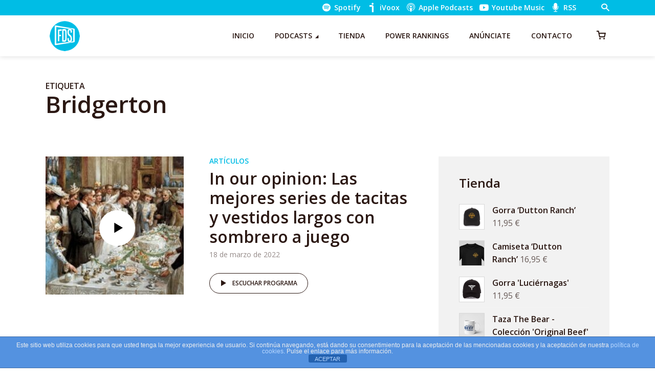

--- FILE ---
content_type: text/html; charset=UTF-8
request_url: https://fueradeseries.com/etiquetas/bridgerton/
body_size: 21085
content:
<!DOCTYPE html>
<html lang="es" class="no-js no-svg">

<head>
	<meta charset="UTF-8">
	<meta http-equiv="x-ua-compatible" content="ie=edge">
	<meta name="viewport" content="width=device-width, initial-scale=1">
	<link rel="profile" href="https://gmpg.org/xfn/11" />
	<title>Bridgerton Archives  | Fuera de Series</title>
<meta name='robots' content='noindex, follow' />
<link rel='dns-prefetch' href='//www.googletagmanager.com' />
<link rel='dns-prefetch' href='//cdn.jsdelivr.net' />
<link rel='dns-prefetch' href='//hb.wpmucdn.com' />
<link href='//hb.wpmucdn.com' rel='preconnect' />
<link rel="alternate" type="application/rss+xml" title="Fuera de Series &raquo; Feed" href="https://fueradeseries.com/feed/" />
<link rel="alternate" type="application/rss+xml" title="Fuera de Series &raquo; Feed de los comentarios" href="https://fueradeseries.com/comments/feed/" />
<link rel="alternate" type="application/rss+xml" title="Fuera de Series &raquo; Etiqueta Bridgerton del feed" href="https://fueradeseries.com/etiquetas/bridgerton/feed/" />
		<style>
			.lazyload,
			.lazyloading {
				max-width: 100%;
			}
		</style>
		<link rel="stylesheet" id="megaphone-fonts-fonts" href="https://fonts.googleapis.com/css2?family=Open%20Sans:ital,wght@0,400;0,600&display=swap&ver=1.5.3" type="text/css" media="all" /><style id='wp-img-auto-sizes-contain-inline-css' type='text/css'>
img:is([sizes=auto i],[sizes^="auto," i]){contain-intrinsic-size:3000px 1500px}
/*# sourceURL=wp-img-auto-sizes-contain-inline-css */
</style>
<link rel='stylesheet' id='woosb-blocks-css' href='https://hb.wpmucdn.com/fueradeseries.com/48a90e4d-4ef7-4532-85a6-ddc21a05767f.css' type='text/css' media='all' />
<style id='wp-block-library-inline-css' type='text/css'>
:root{--wp-block-synced-color:#7a00df;--wp-block-synced-color--rgb:122,0,223;--wp-bound-block-color:var(--wp-block-synced-color);--wp-editor-canvas-background:#ddd;--wp-admin-theme-color:#007cba;--wp-admin-theme-color--rgb:0,124,186;--wp-admin-theme-color-darker-10:#006ba1;--wp-admin-theme-color-darker-10--rgb:0,107,160.5;--wp-admin-theme-color-darker-20:#005a87;--wp-admin-theme-color-darker-20--rgb:0,90,135;--wp-admin-border-width-focus:2px}@media (min-resolution:192dpi){:root{--wp-admin-border-width-focus:1.5px}}.wp-element-button{cursor:pointer}:root .has-very-light-gray-background-color{background-color:#eee}:root .has-very-dark-gray-background-color{background-color:#313131}:root .has-very-light-gray-color{color:#eee}:root .has-very-dark-gray-color{color:#313131}:root .has-vivid-green-cyan-to-vivid-cyan-blue-gradient-background{background:linear-gradient(135deg,#00d084,#0693e3)}:root .has-purple-crush-gradient-background{background:linear-gradient(135deg,#34e2e4,#4721fb 50%,#ab1dfe)}:root .has-hazy-dawn-gradient-background{background:linear-gradient(135deg,#faaca8,#dad0ec)}:root .has-subdued-olive-gradient-background{background:linear-gradient(135deg,#fafae1,#67a671)}:root .has-atomic-cream-gradient-background{background:linear-gradient(135deg,#fdd79a,#004a59)}:root .has-nightshade-gradient-background{background:linear-gradient(135deg,#330968,#31cdcf)}:root .has-midnight-gradient-background{background:linear-gradient(135deg,#020381,#2874fc)}:root{--wp--preset--font-size--normal:16px;--wp--preset--font-size--huge:42px}.has-regular-font-size{font-size:1em}.has-larger-font-size{font-size:2.625em}.has-normal-font-size{font-size:var(--wp--preset--font-size--normal)}.has-huge-font-size{font-size:var(--wp--preset--font-size--huge)}.has-text-align-center{text-align:center}.has-text-align-left{text-align:left}.has-text-align-right{text-align:right}.has-fit-text{white-space:nowrap!important}#end-resizable-editor-section{display:none}.aligncenter{clear:both}.items-justified-left{justify-content:flex-start}.items-justified-center{justify-content:center}.items-justified-right{justify-content:flex-end}.items-justified-space-between{justify-content:space-between}.screen-reader-text{border:0;clip-path:inset(50%);height:1px;margin:-1px;overflow:hidden;padding:0;position:absolute;width:1px;word-wrap:normal!important}.screen-reader-text:focus{background-color:#ddd;clip-path:none;color:#444;display:block;font-size:1em;height:auto;left:5px;line-height:normal;padding:15px 23px 14px;text-decoration:none;top:5px;width:auto;z-index:100000}html :where(.has-border-color){border-style:solid}html :where([style*=border-top-color]){border-top-style:solid}html :where([style*=border-right-color]){border-right-style:solid}html :where([style*=border-bottom-color]){border-bottom-style:solid}html :where([style*=border-left-color]){border-left-style:solid}html :where([style*=border-width]){border-style:solid}html :where([style*=border-top-width]){border-top-style:solid}html :where([style*=border-right-width]){border-right-style:solid}html :where([style*=border-bottom-width]){border-bottom-style:solid}html :where([style*=border-left-width]){border-left-style:solid}html :where(img[class*=wp-image-]){height:auto;max-width:100%}:where(figure){margin:0 0 1em}html :where(.is-position-sticky){--wp-admin--admin-bar--position-offset:var(--wp-admin--admin-bar--height,0px)}@media screen and (max-width:600px){html :where(.is-position-sticky){--wp-admin--admin-bar--position-offset:0px}}

/*# sourceURL=wp-block-library-inline-css */
</style><link rel='stylesheet' id='wc-blocks-style-css' href='https://hb.wpmucdn.com/fueradeseries.com/142e2419-61e9-4384-a970-7cfd8ee2d55f.css' type='text/css' media='all' />
<style id='global-styles-inline-css' type='text/css'>
:root{--wp--preset--aspect-ratio--square: 1;--wp--preset--aspect-ratio--4-3: 4/3;--wp--preset--aspect-ratio--3-4: 3/4;--wp--preset--aspect-ratio--3-2: 3/2;--wp--preset--aspect-ratio--2-3: 2/3;--wp--preset--aspect-ratio--16-9: 16/9;--wp--preset--aspect-ratio--9-16: 9/16;--wp--preset--color--black: #000000;--wp--preset--color--cyan-bluish-gray: #abb8c3;--wp--preset--color--white: #ffffff;--wp--preset--color--pale-pink: #f78da7;--wp--preset--color--vivid-red: #cf2e2e;--wp--preset--color--luminous-vivid-orange: #ff6900;--wp--preset--color--luminous-vivid-amber: #fcb900;--wp--preset--color--light-green-cyan: #7bdcb5;--wp--preset--color--vivid-green-cyan: #00d084;--wp--preset--color--pale-cyan-blue: #8ed1fc;--wp--preset--color--vivid-cyan-blue: #0693e3;--wp--preset--color--vivid-purple: #9b51e0;--wp--preset--color--megaphone-acc: #00bde5;--wp--preset--color--megaphone-text: #2B1813;--wp--preset--color--megaphone-bg: #ffffff;--wp--preset--color--megaphone-bg-alt-1: #f2f2f2;--wp--preset--color--megaphone-bg-alt-2: #424850;--wp--preset--gradient--vivid-cyan-blue-to-vivid-purple: linear-gradient(135deg,rgb(6,147,227) 0%,rgb(155,81,224) 100%);--wp--preset--gradient--light-green-cyan-to-vivid-green-cyan: linear-gradient(135deg,rgb(122,220,180) 0%,rgb(0,208,130) 100%);--wp--preset--gradient--luminous-vivid-amber-to-luminous-vivid-orange: linear-gradient(135deg,rgb(252,185,0) 0%,rgb(255,105,0) 100%);--wp--preset--gradient--luminous-vivid-orange-to-vivid-red: linear-gradient(135deg,rgb(255,105,0) 0%,rgb(207,46,46) 100%);--wp--preset--gradient--very-light-gray-to-cyan-bluish-gray: linear-gradient(135deg,rgb(238,238,238) 0%,rgb(169,184,195) 100%);--wp--preset--gradient--cool-to-warm-spectrum: linear-gradient(135deg,rgb(74,234,220) 0%,rgb(151,120,209) 20%,rgb(207,42,186) 40%,rgb(238,44,130) 60%,rgb(251,105,98) 80%,rgb(254,248,76) 100%);--wp--preset--gradient--blush-light-purple: linear-gradient(135deg,rgb(255,206,236) 0%,rgb(152,150,240) 100%);--wp--preset--gradient--blush-bordeaux: linear-gradient(135deg,rgb(254,205,165) 0%,rgb(254,45,45) 50%,rgb(107,0,62) 100%);--wp--preset--gradient--luminous-dusk: linear-gradient(135deg,rgb(255,203,112) 0%,rgb(199,81,192) 50%,rgb(65,88,208) 100%);--wp--preset--gradient--pale-ocean: linear-gradient(135deg,rgb(255,245,203) 0%,rgb(182,227,212) 50%,rgb(51,167,181) 100%);--wp--preset--gradient--electric-grass: linear-gradient(135deg,rgb(202,248,128) 0%,rgb(113,206,126) 100%);--wp--preset--gradient--midnight: linear-gradient(135deg,rgb(2,3,129) 0%,rgb(40,116,252) 100%);--wp--preset--font-size--small: 12.8px;--wp--preset--font-size--medium: 20px;--wp--preset--font-size--large: 28.8px;--wp--preset--font-size--x-large: 42px;--wp--preset--font-size--normal: 16px;--wp--preset--font-size--huge: 38.4px;--wp--preset--spacing--20: 0.44rem;--wp--preset--spacing--30: 0.67rem;--wp--preset--spacing--40: 1rem;--wp--preset--spacing--50: 1.5rem;--wp--preset--spacing--60: 2.25rem;--wp--preset--spacing--70: 3.38rem;--wp--preset--spacing--80: 5.06rem;--wp--preset--shadow--natural: 6px 6px 9px rgba(0, 0, 0, 0.2);--wp--preset--shadow--deep: 12px 12px 50px rgba(0, 0, 0, 0.4);--wp--preset--shadow--sharp: 6px 6px 0px rgba(0, 0, 0, 0.2);--wp--preset--shadow--outlined: 6px 6px 0px -3px rgb(255, 255, 255), 6px 6px rgb(0, 0, 0);--wp--preset--shadow--crisp: 6px 6px 0px rgb(0, 0, 0);}:where(.is-layout-flex){gap: 0.5em;}:where(.is-layout-grid){gap: 0.5em;}body .is-layout-flex{display: flex;}.is-layout-flex{flex-wrap: wrap;align-items: center;}.is-layout-flex > :is(*, div){margin: 0;}body .is-layout-grid{display: grid;}.is-layout-grid > :is(*, div){margin: 0;}:where(.wp-block-columns.is-layout-flex){gap: 2em;}:where(.wp-block-columns.is-layout-grid){gap: 2em;}:where(.wp-block-post-template.is-layout-flex){gap: 1.25em;}:where(.wp-block-post-template.is-layout-grid){gap: 1.25em;}.has-black-color{color: var(--wp--preset--color--black) !important;}.has-cyan-bluish-gray-color{color: var(--wp--preset--color--cyan-bluish-gray) !important;}.has-white-color{color: var(--wp--preset--color--white) !important;}.has-pale-pink-color{color: var(--wp--preset--color--pale-pink) !important;}.has-vivid-red-color{color: var(--wp--preset--color--vivid-red) !important;}.has-luminous-vivid-orange-color{color: var(--wp--preset--color--luminous-vivid-orange) !important;}.has-luminous-vivid-amber-color{color: var(--wp--preset--color--luminous-vivid-amber) !important;}.has-light-green-cyan-color{color: var(--wp--preset--color--light-green-cyan) !important;}.has-vivid-green-cyan-color{color: var(--wp--preset--color--vivid-green-cyan) !important;}.has-pale-cyan-blue-color{color: var(--wp--preset--color--pale-cyan-blue) !important;}.has-vivid-cyan-blue-color{color: var(--wp--preset--color--vivid-cyan-blue) !important;}.has-vivid-purple-color{color: var(--wp--preset--color--vivid-purple) !important;}.has-black-background-color{background-color: var(--wp--preset--color--black) !important;}.has-cyan-bluish-gray-background-color{background-color: var(--wp--preset--color--cyan-bluish-gray) !important;}.has-white-background-color{background-color: var(--wp--preset--color--white) !important;}.has-pale-pink-background-color{background-color: var(--wp--preset--color--pale-pink) !important;}.has-vivid-red-background-color{background-color: var(--wp--preset--color--vivid-red) !important;}.has-luminous-vivid-orange-background-color{background-color: var(--wp--preset--color--luminous-vivid-orange) !important;}.has-luminous-vivid-amber-background-color{background-color: var(--wp--preset--color--luminous-vivid-amber) !important;}.has-light-green-cyan-background-color{background-color: var(--wp--preset--color--light-green-cyan) !important;}.has-vivid-green-cyan-background-color{background-color: var(--wp--preset--color--vivid-green-cyan) !important;}.has-pale-cyan-blue-background-color{background-color: var(--wp--preset--color--pale-cyan-blue) !important;}.has-vivid-cyan-blue-background-color{background-color: var(--wp--preset--color--vivid-cyan-blue) !important;}.has-vivid-purple-background-color{background-color: var(--wp--preset--color--vivid-purple) !important;}.has-black-border-color{border-color: var(--wp--preset--color--black) !important;}.has-cyan-bluish-gray-border-color{border-color: var(--wp--preset--color--cyan-bluish-gray) !important;}.has-white-border-color{border-color: var(--wp--preset--color--white) !important;}.has-pale-pink-border-color{border-color: var(--wp--preset--color--pale-pink) !important;}.has-vivid-red-border-color{border-color: var(--wp--preset--color--vivid-red) !important;}.has-luminous-vivid-orange-border-color{border-color: var(--wp--preset--color--luminous-vivid-orange) !important;}.has-luminous-vivid-amber-border-color{border-color: var(--wp--preset--color--luminous-vivid-amber) !important;}.has-light-green-cyan-border-color{border-color: var(--wp--preset--color--light-green-cyan) !important;}.has-vivid-green-cyan-border-color{border-color: var(--wp--preset--color--vivid-green-cyan) !important;}.has-pale-cyan-blue-border-color{border-color: var(--wp--preset--color--pale-cyan-blue) !important;}.has-vivid-cyan-blue-border-color{border-color: var(--wp--preset--color--vivid-cyan-blue) !important;}.has-vivid-purple-border-color{border-color: var(--wp--preset--color--vivid-purple) !important;}.has-vivid-cyan-blue-to-vivid-purple-gradient-background{background: var(--wp--preset--gradient--vivid-cyan-blue-to-vivid-purple) !important;}.has-light-green-cyan-to-vivid-green-cyan-gradient-background{background: var(--wp--preset--gradient--light-green-cyan-to-vivid-green-cyan) !important;}.has-luminous-vivid-amber-to-luminous-vivid-orange-gradient-background{background: var(--wp--preset--gradient--luminous-vivid-amber-to-luminous-vivid-orange) !important;}.has-luminous-vivid-orange-to-vivid-red-gradient-background{background: var(--wp--preset--gradient--luminous-vivid-orange-to-vivid-red) !important;}.has-very-light-gray-to-cyan-bluish-gray-gradient-background{background: var(--wp--preset--gradient--very-light-gray-to-cyan-bluish-gray) !important;}.has-cool-to-warm-spectrum-gradient-background{background: var(--wp--preset--gradient--cool-to-warm-spectrum) !important;}.has-blush-light-purple-gradient-background{background: var(--wp--preset--gradient--blush-light-purple) !important;}.has-blush-bordeaux-gradient-background{background: var(--wp--preset--gradient--blush-bordeaux) !important;}.has-luminous-dusk-gradient-background{background: var(--wp--preset--gradient--luminous-dusk) !important;}.has-pale-ocean-gradient-background{background: var(--wp--preset--gradient--pale-ocean) !important;}.has-electric-grass-gradient-background{background: var(--wp--preset--gradient--electric-grass) !important;}.has-midnight-gradient-background{background: var(--wp--preset--gradient--midnight) !important;}.has-small-font-size{font-size: var(--wp--preset--font-size--small) !important;}.has-medium-font-size{font-size: var(--wp--preset--font-size--medium) !important;}.has-large-font-size{font-size: var(--wp--preset--font-size--large) !important;}.has-x-large-font-size{font-size: var(--wp--preset--font-size--x-large) !important;}
/*# sourceURL=global-styles-inline-css */
</style>

<style id='classic-theme-styles-inline-css' type='text/css'>
/*! This file is auto-generated */
.wp-block-button__link{color:#fff;background-color:#32373c;border-radius:9999px;box-shadow:none;text-decoration:none;padding:calc(.667em + 2px) calc(1.333em + 2px);font-size:1.125em}.wp-block-file__button{background:#32373c;color:#fff;text-decoration:none}
/*# sourceURL=/wp-includes/css/classic-themes.min.css */
</style>
<link rel='stylesheet' id='wphb-1-css' href='https://hb.wpmucdn.com/fueradeseries.com/ff3c0e8f-ac1f-4b52-b26f-4c1f6641350b.css' type='text/css' media='all' />
<link rel='stylesheet' id='wphb-2-css' href='https://hb.wpmucdn.com/fueradeseries.com/fc36679e-569a-4275-999e-b6c971a5a834.css' type='text/css' media='screen' />
<link rel='stylesheet' id='woocommerce-layout-css' href='https://hb.wpmucdn.com/fueradeseries.com/5b7376a3-2aba-45dd-824f-8479af56fadd.css' type='text/css' media='all' />
<link rel='stylesheet' id='woocommerce-smallscreen-css' href='https://hb.wpmucdn.com/fueradeseries.com/cce616e8-2481-4b7e-b6a3-5245126ea8a4.css' type='text/css' media='only screen and (max-width: 768px)' />
<link rel='stylesheet' id='woocommerce-general-css' href='https://hb.wpmucdn.com/fueradeseries.com/5d1e510f-37ac-4067-8458-1c01196421bf.css' type='text/css' media='all' />
<style id='woocommerce-inline-inline-css' type='text/css'>
.woocommerce form .form-row .required { visibility: visible; }
/*# sourceURL=woocommerce-inline-inline-css */
</style>
<link rel='stylesheet' id='wphb-3-css' href='https://hb.wpmucdn.com/fueradeseries.com/28f9b37a-7769-4b16-ab23-32b98cf5ef9c.css' type='text/css' media='all' />
<style id='wphb-3-inline-css' type='text/css'>

                body .meks_ess a {
                    background: #00bde5 !important;
                }
                body .meks_ess.transparent a::before, body .meks_ess.transparent a span, body .meks_ess.outline a span {
                    color: #00bde5 !important;
                }
                body .meks_ess.outline a::before {
                    color: #00bde5 !important;
                }
                body .meks_ess.outline a {
                    border-color: #00bde5 !important;
                }
                body .meks_ess.outline a:hover {
                    border-color: #00bde5 !important;
                }
            
.meks-ap-bg, .mejs-volume-total, .meks-ap-collapsed .meks-ap-toggle {
                    background: #000;
                 }.meks-ap, .meks-ap a, .mejs-button>button {
                    color: #FFF;
                 }.mejs-volume-button>.mejs-volume-slider,.mejs__speed-selector, .mejs-speed-selector, .mejs-playpause-button {
                    background-color: #FFF;
                }.mejs-volume-button:hover > button:before,.mejs__speed-selector,.mejs-speed-selector, .mejs-speed-button:hover button, .mejs-playpause-button button{
                    color: #000;
                }.mejs-time-current, .mejs-time-handle-content{
                    background-color: #FFF;
            }.mejs-time-handle-content{
                border-color: #FFF;
        }:root{
            --player-original-bg-color: #000;
        }
body,#cancel-comment-reply-link{color: #2B1813;background: #ffffff;}body,#cancel-comment-reply-link,.meks-ap{font-family: 'Open Sans', Arial, sans-serif;font-weight: 400;}h1,h2,h3,h4,h5,h6,.h1,.h2,.h3,.h4,.h5,.h6,.h7,.h8,.fn,p.has-drop-cap:not(:focus)::first-letter{font-family: 'Open Sans', Arial, sans-serif;font-weight: 600;font-style: normal;}h1,h2,h3,h4,h5,h6,.h1,.h2,.h3,.h4,.h5,.h6,.has-large-font-size{color: #2B1813;}.entry-title a,.show-title a{color: #2B1813;}.meta-sponsored span{color: #00bde5; }.megaphone-overlay .meta-sponsored span{color: #FFF; }body{font-size:1.6rem;}.megaphone-header{font-size:1.4rem;}h1, .h1{font-size:2.6rem;}h2, .h2,.has-large-font-size,.has-huge-font-size, .has-larger-font-size{font-size:2.4rem;}h3, .h3{font-size:2.2rem;}h4, .h4{font-size:2rem;}h5, .h5{font-size:1.8rem;}h6, .h6,.megaphone-show .megaphone-shows-list-small .entry-title {font-size:1.6rem;}.megaphone-items .megaphone-shows-list-medium .entry-title{font-size:1.8rem;}.h7{font-size: 2rem;}.h8,.section-content .megaphone-menu-subscribe .header-el-label{font-size: 1.6rem;}.section-title{font-size: 2rem;}.h0{font-size:3rem;}.author-header .text-small,.text-small {font-size: 1.2rem;}.widget-title,.author-header .h8,.mks_author_widget h3{font-size:2.2rem; }.archive-label{font-size: 1.6rem;}.entry-content .meks_ess_share_label h5{font-size:1.8rem; }.widget{font-size:1.4rem;}.header-mobile>.container{height: 60px;}.megaphone-player-paceholder-big .megaphone-placeholder-title,.megaphone-player-paceholder-medium .megaphone-placeholder-title{font-size: 1.8rem;}.megaphone-placeholder-label{color: #2B1813;}.megaphone-button,input[type="submit"],input[type="button"],button[type="submit"],.megaphone-pagination a,ul.page-numbers a,.meks-instagram-follow-link .meks-widget-cta,.mks_autor_link_wrap a,.mks_read_more a,.paginated-post-wrapper a,.entry-content .megaphone-button,.megaphone-pagination a, .page-numbers.current{font-size: 1.2rem;}.header-sticky-main > .container{height: 60px;}.megaphone-menu-action .mf{font-size:2.4rem;}@media (min-width: 374px){ }@media (min-width: 600px){ .header-mobile>.container{height: 80px;}body.megaphone-header-indent .megaphone-header + .megaphone-section{margin-top: -80px;}body.megaphone-header-indent .megaphone-header + .megaphone-section .overlay-container{padding-top: 50px;}.header-sticky-main > .container{height: 70px;}.megaphone-placeholder-label{color: #00bde5; }.megaphone-button,input[type="submit"],input[type="button"],button[type="submit"],.megaphone-pagination a,ul.page-numbers a,.meks-instagram-follow-link .meks-widget-cta,.mks_autor_link_wrap a,.mks_read_more a,.paginated-post-wrapper a,.entry-content .megaphone-button,.megaphone-pagination a, .page-numbers.current{font-size: 1.2rem;}.widget-title,.author-header .h8,.mks_author_widget h3{font-size:2.4rem; }.archive-label{font-size: 1.6rem;}}@media (max-width: 374px){.megaphone-overlay .h1,.megaphone-overlay .h2,.megaphone-overlay .h3,.megaphone-overlay .h4,.megaphone-overlay .h5{font-size: 2.2rem;}}@media (max-width: 600px){ .megaphone-layout-c .h4,.megaphone-layout-d .h5,.megaphone-layout-e .h4{font-size: 2.2rem;}.megaphone-layout-f .h4{font-size:1.6rem;}}@media (min-width: 600px) and (max-width: 900px){ .h0{font-size:4.6rem;}h1, .h1{font-size:4rem;}h2, .h2{font-size:3.2rem;}h3, .h3{font-size:2.8rem;}h4, .h4,.wp-block-cover .wp-block-cover-image-text,.wp-block-cover .wp-block-cover-text,.wp-block-cover h2,.wp-block-cover-image .wp-block-cover-image-text,.wp-block-cover-image .wp-block-cover-text,.wp-block-cover-image h2{font-size:2.4rem;}h5, .h5{font-size:2rem;}h6, .h6,.megaphone-show .megaphone-shows-list-small .entry-title{font-size:1.8rem;}.section-title {font-size:2.8rem;}.megaphone-site-branding .site-title.logo-img-none{font-size: 3rem;}.megaphone-layout-c .h4,.megaphone-layout-d .h5,.megaphone-layout-e .h4{ font-size: 2.8rem;}.megaphone-layout-f .h4{font-size:2.4rem;}}@media (min-width: 900px){ body{font-size:1.6rem;}.h0{font-size:6.4rem;} h1, .h1{font-size:5.8rem;}h2, .h2{font-size:4.6rem;}h3, .h3{font-size:4.0rem;}h4, .h4{font-size:3.2rem;}h5, .h5,.header-sticky-main .h4{font-size:2.6rem;}h6, .h6,.megaphone-show .megaphone-shows-list-medium .entry-title{font-size: 1.8rem;}.section-title{font-size:3.2rem;}.paragraph-small,.text-small {font-size:1.4rem;}.megaphone-shows-list-small .entry-title{font-size: 1.2rem;}.megaphone-shows-list-medium .entry-title{font-size: 1.6rem;}.header-sticky-main > .container{height: 80px;}.megaphone-show .megaphone-shows-list-small .entry-title{font-size:1.8rem;}.megaphone-show-d.megaphone-show .megaphone-shows-list-small .entry-title{font-size:1.6rem;}body.megaphone-header-indent .megaphone-header + .megaphone-section{margin-top: -80px;}body.megaphone-header-indent .megaphone-header + .megaphone-section .overlay-container{padding-top: 40px;}}@media (max-width: 599px){ .megaphone-layout-a .entry-content,.megaphone-layout-b .entry-content,.megaphone-layout-c .entry-content,.megaphone-layout-e .entry-content{font-size:1.4rem;}}.megaphone-header{font-family: 'Open Sans', Arial, sans-serif;font-weight: 600;}.header-top{background-color: #00bde5;color: #ffffff;font-size: 1.4rem;}.header-top .sub-menu{background-color: #00bde5;}.header-top a{color: #ffffff;}.header-top li:hover > a{color: #000000;}.header-top .container {height: 30px;}.megaphone-menu-action .search-form button[type=submit],.widget_search button[type=submit] {background: 0 0;border: none;color: #2B1813; }.megaphone-menu-action .search-form button[type=submit]:hover{border: none; color: #00bde5; }.widget_search button[type=submit]:hover{color: #00bde5; }.header-middle,.header-middle .sub-menu{background-color: #ffffff;}.megaphone-header ul.megaphone-menu .megaphone-mega-menu .megaphone-menu-posts>li a{color: #2B1813;}.megaphone-header ul.megaphone-menu .megaphone-mega-menu .megaphone-menu-posts>li a:hover{color: #00bde5;}.header-middle,.header-middle a,.header-mobile .megaphone-menu-action a,.header-middle ul.megaphone-menu .megaphone-mega-menu .menu-item-has-children:hover > a{color: #2B1813;}.header-middle a:hover,.header-mobile .megaphone-menu-action a:hover,.megaphone-modal-close:hover{color: #00bde5;}.header-middle li:hover > a,.header-middle .current-menu-item > a,.header-middle .current-menu-parent > a {color: #00bde5;}.header-middle > .container {height: 80px;}.header-middle .megaphone-menu-donate li a,.header-middle .megaphone-menu-donate .empty-list a{border-color: #2B1813;}.header-middle .megaphone-menu-donate li a:hover,.header-middle .megaphone-menu-donate .empty-list a:hover,.megaphone-header-indent .header-middle .megaphone-menu-donate li a:hover{border-color: #00bde5; color: #00bde5;}.header-bottom,.header-bottom .sub-menu{background-color: #f6f6f6;}.header-bottom,.header-bottom a{color: #2B1813; }.header-bottom li:hover > a,.header-bottom .current-menu-item > a,.header-bottom .current-menu-parent > a{color: #ff4f00; }.header-bottom > .container{height: 60px;}.header-bottom .megaphone-menu-donate li a,.header-bottom .megaphone-menu-donate .empty-list a{border-color: #2B1813;}.header-bottom .megaphone-menu-donate li a:hover,.header-bottom .megaphone-menu-donate .empty-list a:hover{border-color: #ff4f00; color: #ff4f00;}.header-sticky,.header-sticky .sub-menu{background-color: #ffffff;}.header-sticky,.header-sticky a{color: #2B1813; }.header-sticky li:hover > a,.header-sticky .current-menu-item > a,.header-sticky .current-menu-parent > a{color: #00bde5; }.header-sticky .megaphone-menu-donate li a,.header-sticky .megaphone-menu-donate .empty-list a{border-color: #2B1813;}.header-sticky .megaphone-menu-donate li a:hover,.header-sticky .megaphone-menu-donate .empty-list a:hover{border-color: #00bde5; color: #00bde5;}.widget .current-menu-item > a,.widget .current-menu-parent > a{color: #00bde5;}@media (min-width: 900px) and (max-width: 1050px){.header-middle > .container {height: 100px;}.header-bottom > .container,.header-bottom-slots {height: 50px;}}a,.placeholder-slot-r .entry-episode{color: #00bde5;}.megaphone-archive-no-image .overlay-container .archive-label,.archive-label{color: #2B1813;}.entry-content a{color: #2B1813;border-color: #00bde5;}.entry-content a:hover,.entry-summary > span{color: #00bde5;}.megaphone-hidden-content{max-height: 700px;}.megaphone-menu-donate li a,.megaphone-menu-donate .empty-list a{border-color: #2B1813;}.megaphone-menu-donate li a:hover,.megaphone-menu-donate .empty-list a:hover{border-color: #00bde5; color: #00bde5;}.overlay-container .archive-label{color: #FFF;}.megaphone-bg-alt-1{background-color: #f2f2f2;}.megaphone-bg-alt-2 {background-color: #424850}.megaphone-modal{background:#FFF;}.megaphone-overlay-fallback{background-color: #2B1813; }.megaphone-modal .megaphone-menu-social li a:hover, .meks_ess a:hover {background: #2B1813;}.megaphone-button,input[type="submit"],input[type="button"],button[type="submit"],.megaphone-pagination a,ul.page-numbers a,.meks-instagram-follow-link .meks-widget-cta,.widget .mks_autor_link_wrap a,.widget .mks_read_more a,.paginated-post-wrapper a,.entry-content .megaphone-button,#cancel-comment-reply-link,.comment-reply-link,.megaphone-buttons .megaphone-menu-subscribe a,.megaphone-menu-donate a,.entry-category a,.entry-category .meta-item,.episode-item,.header-el-label,.megaphone-link-special,.entry-episode,.link-uppercase,.archive-label,.wp-block-button .wp-block-button__link,.placeholder-slot-r .megaphone-placeholder-title{font-family: 'Open Sans', Arial, sans-serif;font-weight: 600; }.megaphone-button,input[type="submit"],input[type="button"],button[type="submit"],.megaphone-pagination a,ul.page-numbers a,.meks-instagram-follow-link .meks-widget-cta,.widget .mks_autor_link_wrap a,.widget .mks_read_more a,.paginated-post-wrapper a,.entry-content .megaphone-button,#cancel-comment-reply-link,.comment-reply-link{background: #00bde5;color: #fff;}.megaphone-button:hover,input[type="submit"]:hover,input[type="button"]:hover,button[type="submit"]:hover,.megaphone-pagination a:hover,.meks-instagram-follow-link .meks-widget-cta:hover,.widget .mks_autor_link_wrap a:hover,.widget .mks_read_more a:hover,.paginated-post-wrapper a:hover,.entry-content .megaphone-button:hover,ul.page-numbers a:hover {background: #2B1813;color: #fff;}.megaphone-button-hollow:hover,.comment-reply-link:hover,.megaphone-button-circle:hover,#cancel-comment-reply-link:hover,button.megaphone-button-hollow:hover,.megaphone-modal.search-alt button[type=submit]:hover,.search-alt button[type="submit"]:hover{background: 0 0;border-color: #00bde5;color: #00bde5;}.megaphone-button-circle{border: 1px solid #2B1813;color: #2B1813;}.megaphone-button-hollow,.comment-reply-link,#cancel-comment-reply-link,button.megaphone-button-hollow,.megaphone-modal.search-alt button[type=submit],.search-alt button[type="submit"]{background: transparent;border: 1px solid #2B1813;color: #2B1813;}.megaphone-buttons .megaphone-menu-subscribe li a,.megaphone-modal .megaphone-buttons .megaphone-menu-subscribe li a{color: #2B1813;}.megaphone-buttons .megaphone-menu-subscribe li a:hover,.megaphone-modal .megaphone-buttons .megaphone-menu-subscribe li a:hover{color: #00bde5;}.megaphone-overlay .megaphone-button{background: #FFF;color: #333;border: none;}.megaphone-overlay .megaphone-button-hollow,.megaphone-subscribe-indented .megaphone-buttons .megaphone-menu-subscribe a{background: transparent;color: #FFF;}.megaphone-overlay .megaphone-button:hover{color: #FFF;background: #00bde5;}.megaphone-overlay .entry-category a:hover,.megaphone-placeholder-title a:hover{color: #00bde5; }.megaphone-show-more:before{background: -webkit-gradient(linear,left top,left bottom,from(rgba(255,255,255,0)),to(#ffffff));background: linear-gradient(to bottom,rgba(255,255,255,0) 0,#ffffff 100%);}.section-title + a,.section-subnav a,.megaphone-link-special,.section-title + a:before{color: #2B1813;}.section-title + a:hover,.megaphone-link-special:hover{color: #00bde5; }.section-title:before{background: #00bde5;}.section-title-gray:before{background: rgba(43,24,19,0.07); }.entry-category a,.entry-meta a:hover,.megaphone-show-header .entry-episode,.entry-title a:hover,.show-title a:hover,.author-header a:hover,.author-header a:hover,.fn a:hover,.section-subnav a:hover,.entry-tags a:hover,.tagcloud a:hover,.megaphone-show .shows-title a:hover,.megaphone-overlay .megaphone-breadcrumbs a:hover,.megaphone-breadcrumbs a,.meks-ap-timestamp .meks-jump-player:hover{color: #00bde5;}.entry-category a:hover,.megaphone-show .shows-title a,.megaphone-breadcrumbs a:hover,.megaphone-sidebar-branding a{color: #2B1813;}.entry-tags a,.tagcloud a,.meks-ap-timestamp .meks-jump-player{background: #F3F3F3;color: #2B1813;}.tagcloud a {background: rgba(43,24,19,0.07); }.entry-category a:before{color: rgba(43,24,19,0.5);}.entry-meta .meta-item,.comment-metadata a,.entry-category .meta-item,.megaphone-breadcrumbs{color: rgba(43,24,19,0.5);}.entry-meta .meta-item::before,.entry-category a:before, .entry-category .meta-sponsored + .meta-item:before,.megaphone-show-header .meta-sponsored + .entry-episode:before{color: rgba(43,24,19,0.5);}.megaphone-overlay .entry-meta .meta-item::before,.megaphone-overlay .entry-category a:before, .megaphone-overlay .entry-category .meta-sponsored + .meta-item:before,.megaphone-overlay .megaphone-show-header .meta-sponsored + .entry-episode:before{color: rgba(255,255,255,0.5);}.entry-meta a,.author-header a,.author-header a,.fn a{color: #2B1813; }.entry-media .entry-episode,.episode-item{color: #FFF;}.megaphone-triangle{border-color: transparent transparent #00bde5 transparent;}.megaphone-triangle-after{border-color: #00bde5 transparent transparent transparent;}.megaphone-triangle:before{background-color: #00bde5; }.double-bounce1, .double-bounce2{background-color: #00bde5;}.megaphone-pagination .page-numbers.current,.paginated-post-wrapper .current,ul.page-numbers .current{background-color: rgba(43,24,19,0.1); color: #2B1813;}.megaphone-button.disabled,.megaphone-button.disabled:hover{background-color: rgba(43,24,19,0.1); color: #2B1813;pointer-events: none;}.megaphone-ellipsis div{background-color: #00bde5; }.megaphone-no-image .entry-media{background-color: rgba(43,24,19,0.1); }.megaphone-show-episode-number{background-color: #ffffff; color: #2B1813;}.megaphone-show-episode-number strong{color: #00bde5;}.megaphone-show .entry-media{background-color: #00bde5; }.player-paceholder .megaphone-placeholder-title{color: #2B1813; }.wa-layout-3 .player-paceholder .megaphone-button-play,.wa-layout-3 .player-paceholder .megaphone-placeholder-title a,.single-layout-5 .player-paceholder .megaphone-button-play,.single-layout-5 .player-paceholder .megaphone-placeholder-title{color: #2B1813;}.player-paceholder .megaphone-button-play,.player-paceholder .megaphone-placeholder-title a{color: #2B1813; }.megaphone-button-play:hover,.player-paceholder .megaphone-placeholder-title a:hover,.wa-layout-3 .player-paceholder.player-paceholder-medium a:hover{color: #00bde5;}.megaphone-play-current:hover a,.megaphone-play-current:hover .megaphone-placeholder-title,.megaphone-play-current:hover .megaphone-button-play-medium{color: #00bde5;}.megaphone-shows-list .megaphone-button-play{color: #2B1813;}.megaphone-shows-list .megaphone-button-play:hover{color: #00bde5;}body .meks-ap,body .meks-ap-player,body .meks-ap-player iframe {height: 120px; }body .meks-ap-collapsed,.megaphone-player-hidden .meks-ap{bottom: -120px; }.meks-ap-slot-l{background-color: #00bde5;color:#fff; }.meks-ap-title{color:#fff; }.megaphone-player-action .megaphone-menu-subscribe a{color: #2B1813;}.meks-ap-player .mejs-volume-current{background-color: #00bde5; }.meks-ap-player .mejs-volume-handle{background: 0 0;}.meks-ap-toggle.meks-ap-bg{background-color: rgba(43,24,19,0.5);}.meks-ap-player .mejs__speed-selected, .meks-ap-player .mejs-speed-selected,.meks-ap .mejs-speed-selector-label:hover,.megaphone-player-action .megaphone-menu-subscribe a:hover,.megaphone-player-action .megaphone-share-wrapper .meks_ess a:hover{color: #00bde5;}.megaphone-player-action .mejs-button:hover > button{color: #2B1813;}.widget-inside,.widget-inside.megaphone-bg-alt-1{background-color: #f2f2f2;color: #2B1813; }.widget a{color: #2B1813;}.widget li{color: rgba(43,24,19,0.5); }.widget a:hover{color: #00bde5;}.widget-inside.megaphone-bg-alt-2{background-color: #424850;color: #fff; }.widget-inside.megaphone-bg-alt-2 p,.widget-inside.megaphone-bg-alt-2 .widget-title,.widget-inside.megaphone-bg-alt-2 a{color: #fff;}.megaphone-bg-alt-2 .widget-inside.megaphone-bg-alt-2 p,.megaphone-bg-alt-2 .widget-inside.megaphone-bg-alt-2 .widget-title,.megaphone-bg-alt-2 .widget-inside.megaphone-bg-alt-2 a {color: #fff; }.megaphone-bg-alt-1 .widget-inside.megaphone-bg-alt-1:after{background-color: rgba(43,24,19,0.05); }.megaphone-bg-alt-2 .widget-inside.megaphone-bg-alt-2:after{background-color: rgba(255,255,255,0.05);}.megaphone-bg-alt-2 input[type="text"], .megaphone-bg-alt-2 input[type="email"], .megaphone-bg-alt-2 input[type="url"], .megaphone-bg-alt-2 input[type="password"], .megaphone-bg-alt-2 input[type="search"], .megaphone-bg-alt-2 input[type="number"], .megaphone-bg-alt-2 select, .megaphone-bg-alt-2 textarea{border-color:rgba(255,255,255,0.2);}ul.mks_social_widget_ul li a:hover{background-color: #2B1813;}.widget_calendar #today a{color: #fff;}.widget_calendar #today a{}.rssSummary,.widget-title .rsswidget{color: #120E0D;}.widget .count,.wp-block-archives .count,.wp-block-categories .count{background-color: #00bde5;color: #fff; }.widget_categories ul li a,.widget_archive ul li a{color: #2B1813; }.widget_categories ul li a:hover,.widget_archive ul li a:hover{color: #00bde5; }.megaphone-duotone-overlay .entry-media::before{background-color: #00bde5;}.section-content.alignfull + .megaphone-bg-alt-1{box-shadow: -526px 0 0 #f2f2f2, -1052px 0 0 #f2f2f2,526px 0 0 #f2f2f2, 1052px 0 0 #f2f2f2; }input[type="text"],input[type="email"],input[type="url"],input[type="password"],input[type="search"],input[type="number"],input[type="tel"],input[type="range"],input[type="date"],input[type="month"],input[type="week"],input[type="time"],input[type="datetime"],input[type="datetime-local"],input[type="color"],select,textarea{border: 1px solid rgba(43,24,19,0.1);}.megaphone-footer .container + .container .megaphone-copyright {border-top: 1px solid rgba(255,255,255,0.1);}.megaphone-goto-top,.megaphone-goto-top:hover{background-color: #2B1813; color: #ffffff; }.megaphone-header .site-title a{ text-transform: none;}.site-description{ text-transform: none;}.megaphone-header li a{ text-transform: uppercase;}.megaphone-header .header-top, .megaphone-header .header-top li a{ text-transform: none;}.widget-title, .megaphone-footer .widget-title{ text-transform: none;}.section-title{ text-transform: none;}.entry-title, .meks-ap-title{ text-transform: none;}h1, h2, h3, h4, h5, h6, .fn, .h7, .h8{ text-transform: none;}.megaphone-menu-donate li a,.megaphone-buttons .megaphone-menu-subscribe li a,.megaphone-button, input[type="submit"], input[type="button"], button[type="submit"], .megaphone-pagination a, ul.page-numbers a, ul.page-numbers .current, .comment-reply-link, #cancel-comment-reply-link, .meks-instagram-follow-link .meks-widget-cta, .mks_autor_link_wrap a, .mks_read_more a, .paginated-post-wrapper a, .entry-content .megaphone-button, .megaphone-subscribe .empty-list a, .megaphone-menu-donate .empty-list a, .link-uppercase, .megaphone-link-special, .entry-tags a, .entry-category a, .entry-category .meta-item,.megaphone-buttons .megaphone-menu-subscribe .header-el-label,.placeholder-slot-r .megaphone-placeholder-title,.meks-ap-timestamp .meks-jump-player{text-transform: uppercase;}@media(min-width: 900px){.has-small-font-size{ font-size: 1.3rem;}.has-normal-font-size{ font-size: 1.6rem;}.has-large-font-size{ font-size: 2.9rem;}.has-huge-font-size{ font-size: 3.8rem;}}.has-megaphone-acc-background-color{ background-color: #00bde5;}.has-megaphone-acc-color{ color: #00bde5;}.has-megaphone-text-background-color{ background-color: #2B1813;}.has-megaphone-text-color{ color: #2B1813;}.has-megaphone-bg-background-color{ background-color: #ffffff;}.has-megaphone-bg-color{ color: #ffffff;}.has-megaphone-bg-alt-1-background-color{ background-color: #f2f2f2;}.has-megaphone-bg-alt-1-color{ color: #f2f2f2;}.has-megaphone-bg-alt-2-background-color{ background-color: #424850;}.has-megaphone-bg-alt-2-color{ color: #424850;}.megaphone-footer{background-color: #42484F;color: #FFF;font-size: 1.6rem;}.megaphone-footer a{color: #FFF;}.megaphone-footer a:hover{color: #00bde5;}.megaphone-footer .widget-title{color: #FFF;}.megaphone-footer .tagcloud a {background: rgba(255,255,255,0.2);color: #FFF;}.megaphone-footer-widgets + .megaphone-copyright{border-top: 1px solid rgba(255,255,255,0.1);}.megaphone-bg-alt-1 + .megaphone-bg-alt-1 .megaphone-section-separator{border-top: 1px solid rgba(43,24,19,0.1);}.megaphone-footer .widget .count,.megaphone-footer .widget_categories li a,.megaphone-footer .widget_archive li a,.megaphone-footer .widget .megaphone-accordion-nav,.megaphone-footer table,.megaphone-footer .widget-title .rsswidget,.megaphone-footer .widget li{color: #FFF;}.megaphone-footer select{color: #42484F;}.footer-divider{border-top: 1px solid rgba(255,255,255,0.1);}.megaphone-footer .rssSummary,.megaphone-footer .widget p{color: #FFF;}.megaphone-empty-message{background-color: rgba(43,24,19,0.1); }.megaphone-footer input[type="text"], .megaphone-footer input[type="email"], .megaphone-footer input[type="url"], .megaphone-footer input[type="password"], .megaphone-footer input[type="search"], .megaphone-footer input[type="number"], .megaphone-footer input[type="tel"], .megaphone-footer input[type="range"], .megaphone-footer input[type="date"], .megaphone-footer input[type="month"], .megaphone-footer input[type="week"],.megaphone-footer input[type="time"], .megaphone-footer input[type="datetime"], .megaphone-footer input[type="datetime-local"], .megaphone-footer input[type="color"], .megaphone-footer textarea{border-color: rgba(255,255,255,0.8);}.megaphone-footer .megaphone-button-hollow, .megaphone-footer .megaphone-subscribe-menu li a, .megaphone-footer .megaphone-modal.search-alt button[type=submit], .megaphone-footer .search-alt button[type="submit"]{border-color: rgba(255,255,255,0.8);color: #FFF; }.megaphone-footer .megaphone-button-hollow:hover, .megaphone-footer .megaphone-subscribe-menu li a:hover, .megaphone-footer .megaphone-modal.search-alt button[type=submit]:hover, .megaphone-footer .search-alt button[type="submit"]:hover{border-color: rgba(0,189,229,0.8);color: #00bde5; }.megaphone-footer .megaphone-button:hover, .megaphone-footer input[type="submit"]:hover, .megaphone-footer input[type="button"]:hover, .megaphone-footer button[type="submit"]:hover, .megaphone-footer .meks-instagram-follow-link .meks-widget-cta:hover, .megaphone-footer .widget .mks_autor_link_wrap a:hover, .megaphone-footer .widget .mks_read_more a:hover,.megaphone-footer ul.mks_social_widget_ul li a:hover{background-color: #FFF;color: #42484F;}.megaphone-footer ul.mks_social_widget_ul li a:hover:before{color: #42484F;}.megaphone-footer .widget li,.megaphone-footer .rss-date{color: rgba(255,255,255,0.5); }.megaphone-footer .tagcloud a:hover{color: #00bde5;}tr {border-bottom: 1px solid rgba(43,24,19,0.1);}.wp-block-table.is-style-stripes tr:nth-child(odd){background-color: rgba(43,24,19,0.1);}.wp-block-button .wp-block-button__link{background-color: #00bde5; color: #ffffff;}.wp-block-button .wp-block-button__link:hover{background-color: #2B1813;color: #ffffff;}body .wp-block-button .wp-block-button__link.has-background:hover{background-color: #2B1813 !important;color: #ffffff; }.wp-block-button.is-style-outline .wp-block-button__link{border: 1px solid #2B1813;color: #2B1813;}.wp-block-button.is-style-outline .wp-block-button__link:hover{border: 1px solid #00bde5; color: #00bde5; background: 0 0; }.is-style-outline .wp-block-button__link {background: 0 0;color:#00bde5;border: 2px solid currentcolor;}.wp-block-quote:before{background-color: rgba(43,24,19,0.07);}.wp-block-pullquote:not(.is-style-solid-color){border-color: #00bde5;}.wp-block-pullquote{background-color: #00bde5;color: #ffffff; }.megaphone-sidebar-none .wp-block-pullquote.alignfull.is-style-solid-color{box-shadow: -526px 0 0 #00bde5, -1052px 0 0 #00bde5,526px 0 0 #00bde5, 1052px 0 0 #00bde5; }.entry-content > pre,.entry-content > code,.entry-content > p code,.comment-content > pre,.comment-content > code,.comment-content > p code{background-color: rgba(43,24,19,0.05);font-size: 1.4rem;}.wp-block-separator{background-color: rgba(43,24,19,0.05);}.wp-block-tag-cloud a{background-color: #f2f2f2;color: #2B1813;}.wp-block-rss__item-author, .wp-block-rss__item-publish-date{color: #2B1813; }.wp-block-calendar tfoot a{color: #2B1813; }.wp-block-latest-comments__comment-meta,.wp-block-latest-posts__post-date{color: rgba(43,24,19,0.5); }.megaphone-header-indent .megaphone-header + .megaphone-section{margin-top: -60px;}.megaphone-header-indent .megaphone-header + .megaphone-section .overlay-container{padding-top: 40px;}.megaphone-header-indent .header-middle, .megaphone-header-indent .header-middle nav > ul > li > a, .megaphone-header-indent .header-mobile .megaphone-menu-action a,.megaphone-header-indent .header-middle .megaphone-menu-action a,.megaphone-header-indent .header-middle .megaphone-menu-social a,.megaphone-header-indent .header-middle .megaphone-menu-subscribe a,.megaphone-header-indent .header-middle .list-reset a,.megaphone-header-indent .header-middle .site-title a{color: #FFF;}.megaphone-header-indent .header-middle .megaphone-menu-donate li a, .megaphone-header-indent .header-middle .megaphone-menu-donate .empty-list a,.megaphone-header-indent .header-middle .megaphone-search li .search-alt input[type=text],.megaphone-header-indent .header-mobile .megaphone-menu-action a{color: #FFF;border-color: #FFF;}.megaphone-header-indent .header-middle nav > ul > li:hover > a,.megaphone-header-indent .header-middle .site-title a:hover{color: #00bde5; }.megaphone-menu-action .search-form button[type=submit]{color: #FFF;}.megaphone-show{background-color: #ffffff; }.separator-before:before{background-color: #2B1813;}.megaphone-overlay .separator-before:before{background-color:#FFF;}.megaphone-content-post{max-width: 556px;}.megaphone-content-episode{max-width: 556px;}.megaphone-content-page{max-width: 556px;}@media (min-width: 1102px){ .megaphone-content-post{max-width: 576px;}.megaphone-content-episode{max-width: 576px;}.megaphone-content-page{max-width: 576px;}}@media(min-width: 600px){.size-megaphone-fa-1{ height: 450px !important;}.size-megaphone-single-blog-3{ height: 540px !important;}.size-megaphone-single-blog-4{ height: 540px !important;}.size-megaphone-single-podcast-3{ height: 540px !important;}.size-megaphone-single-podcast-4{ height: 540px !important;}.size-megaphone-page-3{ height: 360px !important;}.size-megaphone-page-4{ height: 360px !important;}.size-megaphone-wa-1{ height: 630px !important;}.size-megaphone-wa-2{ height: 630px !important;}.size-megaphone-archive-category{ height: 360px !important;}.size-megaphone-archive-show{ height: 450px !important;}}@media(min-width: 900px){.megaphone-a .entry-media, .size-megaphone-a{ height: 473px !important;}.megaphone-b .entry-media, .size-megaphone-b{ height: 539px !important;}.megaphone-c .entry-media, .size-megaphone-c{ height: 296px !important;}.megaphone-d .entry-media, .size-megaphone-d{ height: 251px !important;}.megaphone-e .entry-media, .size-megaphone-e{ height: 296px !important;}.megaphone-f .entry-media, .size-megaphone-f{ height: 270px !important;}.megaphone-a-episode .entry-media, .size-megaphone-a-episode{ height: 473px !important;}.megaphone-b-episode .entry-media, .size-megaphone-b-episode{ height: 479px !important;}.megaphone-c-episode .entry-media, .size-megaphone-c-episode{ height: 296px !important;}.megaphone-d-episode .entry-media, .size-megaphone-d-episode{ height: 251px !important;}.megaphone-e-episode .entry-media, .size-megaphone-e-episode{ height: 296px !important;}.megaphone-f-episode .entry-media, .size-megaphone-f-episode{ height: 270px !important;}.megaphone-fa-1 .entry-media, .size-megaphone-fa-1{ height: 500px !important;}.megaphone-fa-2 .entry-media, .size-megaphone-fa-2{ height: 620px !important;}.megaphone-single-blog-1 .entry-media, .size-megaphone-single-blog-1{ height: 473px !important;}.megaphone-single-blog-2 .entry-media, .size-megaphone-single-blog-2{ height: 473px !important;}.megaphone-single-blog-3 .entry-media, .size-megaphone-single-blog-3{ height: 600px !important;}.megaphone-single-blog-4 .entry-media, .size-megaphone-single-blog-4{ height: 600px !important;}.megaphone-single-blog-5 .entry-media, .size-megaphone-single-blog-5{ height: 526px !important;}.megaphone-single-podcast-1 .entry-media, .size-megaphone-single-podcast-1{ height: 473px !important;}.megaphone-single-podcast-2 .entry-media, .size-megaphone-single-podcast-2{ height: 473px !important;}.megaphone-single-podcast-3 .entry-media, .size-megaphone-single-podcast-3{ height: 600px !important;}.megaphone-single-podcast-4 .entry-media, .size-megaphone-single-podcast-4{ height: 600px !important;}.megaphone-single-podcast-5 .entry-media, .size-megaphone-single-podcast-5{ height: 526px !important;}.megaphone-page-1 .entry-media, .size-megaphone-page-1{ height: 473px !important;}.megaphone-page-2 .entry-media, .size-megaphone-page-2{ height: 473px !important;}.megaphone-page-3 .entry-media, .size-megaphone-page-3{ height: 400px !important;}.megaphone-page-4 .entry-media, .size-megaphone-page-4{ height: 400px !important;}.megaphone-wa-1 .entry-media, .size-megaphone-wa-1{ height: 700px !important;}.megaphone-wa-2 .entry-media, .size-megaphone-wa-2{ height: 700px !important;}.megaphone-wa-3 .entry-media, .size-megaphone-wa-3{ height: 526px !important;}.megaphone-show .entry-media, .size-megaphone-show{ height: 223px !important;}.megaphone-archive-category .entry-media, .size-megaphone-archive-category{ height: 400px !important;}.megaphone-archive-show .entry-media, .size-megaphone-archive-show{ height: 500px !important;}}.megaphone-header .megaphone-cart-wrap a:hover{color: #00bde5;}.megaphone-cart-count {background-color: #00bde5;color: #ffffff;}.woocommerce ul.products li.product .button, .woocommerce ul.products li.product .added_to_cart{background: #00bde5;color: #fff;}.woocommerce ul.products li.product .amount{color: rgba(43,24,19,0.8);}.woocommerce ul.products li.product .button:hover{background-color: #2B1813;color: #fff;}.woocommerce ul.products .woocommerce-loop-product__link{color: #2B1813;}.woocommerce ul.products .woocommerce-loop-product__link:hover{color: #00bde5;}.woocommerce ul.products li.product .woocommerce-loop-category__title, .woocommerce ul.products li.product .woocommerce-loop-product__title,.woocommerce ul.products li.product h3{font-size: 1.6rem;}.woocommerce div.product form.cart .button,.woocommerce #respond input#submit, .woocommerce a.button, .woocommerce button.button, .woocommerce input.button,.woocommerce #respond input#submit.alt, .woocommerce a.button.alt, .woocommerce button.button.alt, .woocommerce input.button.alt,.woocommerce ul.products li.product .added_to_cart{background: #00bde5;color: #fff;font-family: 'Open Sans', Arial, sans-serif;font-weight: 600;}.woocommerce .button.wc-backward{background: hsla( 0, 0%, 0%, 1);color: #fff;}.wc-tab,.woocommerce div.product .woocommerce-tabs ul.tabs li{font-size: 1.6rem;}.woocommerce button.disabled,.woocommerce button.alt:disabled{background-color: #f2f2f2}.price,.amount,.woocommerce div.product p.price {color: #2B1813;}.woocommerce div.product form.cart .button:hover,.woocommerce #respond input#submit:hover, .woocommerce a.button:hover, .woocommerce button.button:hover, .woocommerce input.button:hover,.woocommerce #respond input#submit.alt:hover, .woocommerce a.button.alt:hover, .woocommerce button.button.alt:hover, .woocommerce input.button.alt:hover{background: #2B1813;color: #fff;}.woocommerce #respond input#submit, .woocommerce a.button, .woocommerce button.button, .woocommerce input.button, .woocommerce ul.products li.product .added_to_cart{color: #fff;}.woocommerce .woocommerce-breadcrumb a:hover{color: #00bde5;}.woocommerce div.product .woocommerce-tabs ul.tabs li.active a {border-bottom: 3px solid #00bde5;}.woocommerce .woocommerce-breadcrumb,.woocommerce .woocommerce-breadcrumb a{color: #2B1813;}body.woocommerce .megaphone-entry ul.products li.product, body.woocommerce-page ul.products li.product{box-shadow:inset 0px 0px 0px 1px rgba(43,24,19,0.3);}.woocommerce div.product .woocommerce-tabs ul.tabs li.active a {border-bottom: 3px solid #00bde5;}body.woocommerce .megaphone-entry ul.products li.product, body.woocommerce-page ul.products li.product{box-shadow:inset 0px 0px 0px 1px rgba(43,24,19,0.3);}body .woocommerce .woocommerce-error,body .woocommerce .woocommerce-info, body .woocommerce .woocommerce-message{ background-color: #f2f2f2; color: #2B1813;}body .woocommerce-checkout #payment ul.payment_methods, body .woocommerce table.shop_table,body .woocommerce table.shop_table td, body .woocommerce-cart .cart-collaterals .cart_totals tr td, body .woocommerce-cart .cart-collaterals .cart_totals tr th, body .woocommerce table.shop_table tbody th, body .woocommerce table.shop_table tfoot td, body .woocommerce table.shop_table tfoot th, body .woocommerce .order_details, body .woocommerce .cart-collaterals body .cross-sells, .woocommerce-page .cart-collaterals .cross-sells, body .woocommerce .cart-collaterals .cart_totals, body .woocommerce ul.order_details, body .woocommerce .shop_table.order_details tfoot th, body .woocommerce .shop_table.customer_details th, body .woocommerce-checkout #payment ul.payment_methods, body .woocommerce .col2-set.addresses .col-1, body .woocommerce .col2-set.addresses .col-2, body.woocommerce-cart table.cart td.actions .coupon .input-text,body .woocommerce table.shop_table tbody:first-child tr:first-child th, body .woocommerce table.shop_table tbody:first-child tr:first-child td,body .woocommerce ul.products,body .woocommerce-product-search input[type=search]{ border-color: rgba(43,24,19,0.1);}body .select2-container .select2-choice,body .select2-container--default .select2-selection--single, body .select2-dropdown{border-color: rgba(43,24,19,0.3);}body .select2-dropdown{background: #ffffff;}.select2-container--default .select2-results__option[aria-selected=true], .select2-container--default .select2-results__option[data-selected=true]{background-color: #00bde5;color: #ffffff; }body.woocommerce div.product .woocommerce-tabs ul.tabs li a,body.woocommerce-cart .cart-collaterals .cart_totals table th{color: #2B1813; }body.woocommerce div.product .woocommerce-tabs ul.tabs li a:hover{color: #00bde5; }.woocommerce nav.woocommerce-pagination ul li a,.woocommerce nav.woocommerce-pagination ul li span{ background: #00bde5;color: #ffffff;}.woocommerce nav.woocommerce-pagination ul li a:hover{background: #2B1813;color: #fff;}.woocommerce nav.woocommerce-pagination ul li span.current{background: #f2f2f2;color: #2B1813;}.woocommerce .widget_price_filter .ui-slider .ui-slider-range{background:rgba(0,189,229,0.5);}.woocommerce .widget_price_filter .ui-slider .ui-slider-handle{background: #00bde5;}.woocommerce ul.product_list_widget li,.woocommerce .widget_shopping_cart .cart_list li,.woocommerce.widget_shopping_cart .cart_list li{border-bottom:1px solid rgba(255,255,255,0.1);}.woocommerce-MyAccount-navigation ul{background: #f2f2f2;}body.woocommerce .widget_text .megaphone-inverted .button:hover{background: #ffffff;}.woocommerce-checkout #payment,.woocommerce .col2-set.addresses .col-1,.woocommerce .col2-set.addresses .col-2{background: #f2f2f2;}
/*# sourceURL=wphb-3-inline-css */
</style>
<script type="text/javascript" id="woocommerce-google-analytics-integration-gtag-js-after">
/* <![CDATA[ */
/* Google Analytics for WooCommerce (gtag.js) */
					window.dataLayer = window.dataLayer || [];
					function gtag(){dataLayer.push(arguments);}
					// Set up default consent state.
					for ( const mode of [{"analytics_storage":"denied","ad_storage":"denied","ad_user_data":"denied","ad_personalization":"denied","region":["AT","BE","BG","HR","CY","CZ","DK","EE","FI","FR","DE","GR","HU","IS","IE","IT","LV","LI","LT","LU","MT","NL","NO","PL","PT","RO","SK","SI","ES","SE","GB","CH"]}] || [] ) {
						gtag( "consent", "default", { "wait_for_update": 500, ...mode } );
					}
					gtag("js", new Date());
					gtag("set", "developer_id.dOGY3NW", true);
					gtag("config", "G-VD2RXW7LS9", {"track_404":true,"allow_google_signals":true,"logged_in":false,"linker":{"domains":[],"allow_incoming":true},"custom_map":{"dimension1":"logged_in"}});
//# sourceURL=woocommerce-google-analytics-integration-gtag-js-after
/* ]]> */
</script>
<script type="text/javascript" src="https://hb.wpmucdn.com/fueradeseries.com/e5d191fb-2c6e-4251-8f74-faf379c7d37b.js" id="jquery-core-js"></script>
<script type="text/javascript" src="https://hb.wpmucdn.com/fueradeseries.com/306d6f90-cea1-4f78-953e-56f19785e044.js" id="jquery-migrate-js"></script>
<script type="text/javascript" id="wphb-4-js-extra">
/* <![CDATA[ */
var woocommerce_params = {"ajax_url":"/wp-admin/admin-ajax.php","wc_ajax_url":"/?wc-ajax=%%endpoint%%","i18n_password_show":"Mostrar contrase\u00f1a","i18n_password_hide":"Ocultar contrase\u00f1a"};;;var wc_add_to_cart_params = {"ajax_url":"/wp-admin/admin-ajax.php","wc_ajax_url":"/?wc-ajax=%%endpoint%%","i18n_view_cart":"Ver carrito","cart_url":"https://fueradeseries.com/carrito/","is_cart":"","cart_redirect_after_add":"yes"};;;var cdp_cookies_info = {"url_plugin":"https://fueradeseries.com/wp-content/plugins/asesor-cookies-para-la-ley-en-espana/plugin.php","url_admin_ajax":"https://fueradeseries.com/wp-admin/admin-ajax.php"};
//# sourceURL=wphb-4-js-extra
/* ]]> */
</script>
<script type="text/javascript" src="https://hb.wpmucdn.com/fueradeseries.com/a062e13d-de30-4549-816b-6c23e20a4bc4.js" id="wphb-4-js"></script>

<!-- Fragmento de código de la etiqueta de Google (gtag.js) añadida por Site Kit -->
<!-- Fragmento de código de Google Analytics añadido por Site Kit -->
<script type="text/javascript" src="https://www.googletagmanager.com/gtag/js?id=G-VD2RXW7LS9" id="google_gtagjs-js" async></script>
<script type="text/javascript" id="google_gtagjs-js-after">
/* <![CDATA[ */
window.dataLayer = window.dataLayer || [];function gtag(){dataLayer.push(arguments);}
gtag("set","linker",{"domains":["fueradeseries.com"]});
gtag("js", new Date());
gtag("set", "developer_id.dZTNiMT", true);
gtag("config", "G-VD2RXW7LS9");
 window._googlesitekit = window._googlesitekit || {}; window._googlesitekit.throttledEvents = []; window._googlesitekit.gtagEvent = (name, data) => { var key = JSON.stringify( { name, data } ); if ( !! window._googlesitekit.throttledEvents[ key ] ) { return; } window._googlesitekit.throttledEvents[ key ] = true; setTimeout( () => { delete window._googlesitekit.throttledEvents[ key ]; }, 5 ); gtag( "event", name, { ...data, event_source: "site-kit" } ); }; 
//# sourceURL=google_gtagjs-js-after
/* ]]> */
</script>
<link rel="https://api.w.org/" href="https://fueradeseries.com/wp-json/" /><link rel="alternate" title="JSON" type="application/json" href="https://fueradeseries.com/wp-json/wp/v2/tags/429" /><link rel="EditURI" type="application/rsd+xml" title="RSD" href="https://fueradeseries.com/xmlrpc.php?rsd" />
<meta name="generator" content="WordPress 6.9" />
<meta name="generator" content="Site Kit by Google 1.170.0" />		<script>
			document.documentElement.className = document.documentElement.className.replace('no-js', 'js');
		</script>
				<style>
			.no-js img.lazyload {
				display: none;
			}

			figure.wp-block-image img.lazyloading {
				min-width: 150px;
			}

			.lazyload,
			.lazyloading {
				--smush-placeholder-width: 100px;
				--smush-placeholder-aspect-ratio: 1/1;
				width: var(--smush-image-width, var(--smush-placeholder-width)) !important;
				aspect-ratio: var(--smush-image-aspect-ratio, var(--smush-placeholder-aspect-ratio)) !important;
			}

						.lazyload, .lazyloading {
				opacity: 0;
			}

			.lazyloaded {
				opacity: 1;
				transition: opacity 400ms;
				transition-delay: 0ms;
			}

					</style>
		<!-- Google site verification - Google for WooCommerce -->
<meta name="google-site-verification" content="gRO8fBzlLQkqCLgFSSz6Xg-zxhsZcEkA1qMcWmaSJo8" />
	<noscript><style>.woocommerce-product-gallery{ opacity: 1 !important; }</style></noscript>
	<!-- SEO meta tags powered by SmartCrawl https://wpmudev.com/project/smartcrawl-wordpress-seo/ -->
<meta name="google-site-verification" content="tCkCVWkh7dVXlmdrdRBkS2Xfs8Xabmu-VLK3sWUqFgU" />
<script type="application/ld+json">{"@context":"https:\/\/schema.org","@graph":[{"@type":"WPHeader","url":"https:\/\/fueradeseries.com\/etiquetas\/bridgerton\/","headline":"Bridgerton Archives  | Fuera de Series","description":""},{"@type":"WPFooter","url":"https:\/\/fueradeseries.com\/etiquetas\/bridgerton\/","headline":"Bridgerton Archives  | Fuera de Series","description":"","copyrightYear":"2026"},{"@type":"Organization","@id":"https:\/\/fueradeseries.com\/#schema-publishing-organization","url":"https:\/\/fueradeseries.com","name":"Fuera de Series","logo":{"@type":"ImageObject","@id":"https:\/\/fueradeseries.com\/#schema-organization-logo","url":"https:\/\/fueradeseries.com\/wp-content\/uploads\/2022\/11\/Logo_FDS-1024x1024-1.png","height":60,"width":60}},{"@type":"WebSite","@id":"https:\/\/fueradeseries.com\/#schema-website","url":"https:\/\/fueradeseries.com","name":"Fuera de Series","encoding":"UTF-8","potentialAction":{"@type":"SearchAction","target":"https:\/\/fueradeseries.com\/search\/{search_term_string}\/","query-input":"required name=search_term_string"},"image":{"@type":"ImageObject","@id":"https:\/\/fueradeseries.com\/#schema-site-logo","url":"https:\/\/fueradeseries.com\/wp-content\/uploads\/2022\/11\/Logo_FDS-1024x1024-1.png","height":1024,"width":1024}},{"@type":"CollectionPage","@id":"https:\/\/fueradeseries.com\/etiquetas\/bridgerton\/#schema-webpage","isPartOf":{"@id":"https:\/\/fueradeseries.com\/#schema-website"},"publisher":{"@id":"https:\/\/fueradeseries.com\/#schema-publishing-organization"},"url":"https:\/\/fueradeseries.com\/etiquetas\/bridgerton\/","mainEntity":{"@type":"ItemList","itemListElement":[{"@type":"ListItem","position":"1","url":"https:\/\/fueradeseries.com\/in-our-opinion-las-mejores-series-de-tacitas-y-vestidos-largos-con-sombrero-a-juego\/"}]}},{"@type":"BreadcrumbList","@id":"https:\/\/fueradeseries.com\/etiquetas\/bridgerton?tag=bridgerton\/#breadcrumb","itemListElement":[{"@type":"ListItem","position":1,"name":"Home","item":"https:\/\/fueradeseries.com"},{"@type":"ListItem","position":2,"name":"Archive for Bridgerton"}]}]}</script>
<meta property="og:type" content="object" />
<meta property="og:title" content="Bridgerton Archives | Fuera de Series" />
<meta name="twitter:card" content="summary" />
<meta name="twitter:site" content="fueradeseries" />
<meta name="twitter:title" content="Bridgerton Archives | Fuera de Series" />
<!-- /SEO -->

<!-- Fragmento de código de Google Tag Manager añadido por Site Kit -->
<script type="text/javascript">
/* <![CDATA[ */

			( function( w, d, s, l, i ) {
				w[l] = w[l] || [];
				w[l].push( {'gtm.start': new Date().getTime(), event: 'gtm.js'} );
				var f = d.getElementsByTagName( s )[0],
					j = d.createElement( s ), dl = l != 'dataLayer' ? '&l=' + l : '';
				j.async = true;
				j.src = 'https://www.googletagmanager.com/gtm.js?id=' + i + dl;
				f.parentNode.insertBefore( j, f );
			} )( window, document, 'script', 'dataLayer', 'GTM-MZ2QBPSZ' );
			
/* ]]> */
</script>

<!-- Final del fragmento de código de Google Tag Manager añadido por Site Kit -->
<link rel="icon" href="https://fueradeseries.com/wp-content/uploads/2021/02/cropped-Logo_FDS-1024x1024-1-1-32x32.png" sizes="32x32" />
<link rel="icon" href="https://fueradeseries.com/wp-content/uploads/2021/02/cropped-Logo_FDS-1024x1024-1-1-192x192.png" sizes="192x192" />
<link rel="apple-touch-icon" href="https://fueradeseries.com/wp-content/uploads/2021/02/cropped-Logo_FDS-1024x1024-1-1-180x180.png" />
<meta name="msapplication-TileImage" content="https://fueradeseries.com/wp-content/uploads/2021/02/cropped-Logo_FDS-1024x1024-1-1-270x270.png" />
		<style type="text/css" id="wp-custom-css">
			mark.count, .woocommerce div.product .woocommerce-tabs ul.tabs {
	display: none;
}

h2.woocommerce-loop-category__title {
	margin-bottom: 20px!important;
}

.woocommerce span.onsale {
	background-color: #00bde5;
}

.woocommerce-store-notice, p.demo_store { background-color: #00bde5}		</style>
		<style id="kirki-inline-styles"></style><link rel='stylesheet' id='wc-stripe-blocks-checkout-style-css' href='https://hb.wpmucdn.com/fueradeseries.com/6bab9364-4237-4493-bb2b-8b2749d29da1.css' type='text/css' media='all' />
</head>

<body class="archive tag tag-bridgerton tag-429 wp-embed-responsive wp-theme-megaphone theme-megaphone woocommerce-no-js megaphone-player-hidden megaphone-sidebar-right megaphone-bg-alt-2-white-text megaphone-header-labels-hidden megaphone-header-shadow megaphone-v_1_5_3">

<div class="megaphone-main-wrapper">

			<header class="megaphone-header megaphone-header-main d-none d-lg-block">
							
<div class="header-top">
    <div class="container d-flex justify-content-between align-items-center ">
    <div class="slot-l">
            </div>

        
        <div class="slot-r">
                    
                                       <ul id="menu-suscripcion" class="megaphone-menu megaphone-menu-subscribe list-reset d-flex flex-wrap"><li class="header-el-label">Escúchanos en:</li><li id="menu-item-85807" class="menu-item menu-item-type-custom menu-item-object-custom menu-item-85807"><a target="_blank" href="https://open.spotify.com/show/3RTDss6AAGjSNozVOhDNzX?si=700febbf305144b7&#038;nd=1"><span>Spotify</span></a></li>
<li id="menu-item-85808" class="menu-item menu-item-type-custom menu-item-object-custom menu-item-85808"><a target="_blank" href="https://www.ivoox.com/podcast-fuera-series_sq_f12063_1.html"><span>iVoox</span></a></li>
<li id="menu-item-85809" class="menu-item menu-item-type-custom menu-item-object-custom menu-item-85809"><a target="_blank" href="https://podcasts.apple.com/es/podcast/fuera-de-series/id288039262"><span>Apple Podcasts</span></a></li>
<li id="menu-item-85810" class="menu-item menu-item-type-custom menu-item-object-custom menu-item-85810"><a target="_blank" href="https://music.youtube.com/channel/UCFNyyACx7XbgZ4-S4jzNnGQ"><span>Youtube Music</span></a></li>
<li id="menu-item-85811" class="menu-item menu-item-type-custom menu-item-object-custom menu-item-85811"><a target="_blank" href="https://feedpress.me/fueradeseries"><span>RSS</span></a></li>
</ul>                                   <ul class="megaphone-menu-action megaphone-modal-opener megaphone-search">
	<li><a href="javascript:void(0);"><span class="header-el-label">Buscar</span><i class="mf mf-search"></i></a></li>
</ul>
<div class="megaphone-modal search-alt">
	<a href="javascript:void(0);" class="megaphone-modal-close"><i class="mf mf-close"></i></a>
	<div class="megaphone-content">
	<div class="section-head">
        <h5 class="section-title h2">Buscar</h5>
	</div>	

	<form class="search-form search-alt" action="https://fueradeseries.com/" method="get">
	<input name="s" type="text" value="" placeholder="Escribe aquí para buscar..." />
		<button type="submit">Buscar<i class="mf mf-search"></i></button>
</form>
	</div>
</div>
                           
                </div>

    </div>
</div>						<div class="header-middle">
	<div class="container d-flex justify-content-between align-items-center">
		<div class="slot-l">
			<div class="megaphone-site-branding">
	<span class="site-title h4 "><a href="https://fueradeseries.com/" rel="home"><picture class="megaphone-logo"><source media="(min-width: 600px)" srcset="https://fueradeseries.com/wp-content/uploads/2022/11/FDS-boton-75px.png, https://fueradeseries.com/wp-content/uploads/2022/11/FDS-boton-75px-retina.png 2x"><source srcset="https://fueradeseries.com/wp-content/uploads/2022/12/FDS-mobile-logo-60px-no-retina.png, https://fueradeseries.com/wp-content/uploads/2022/12/FDS-mobile-logo-60px-retina.png 2x"><img src="https://fueradeseries.com/wp-content/uploads/2022/11/FDS-boton-75px.png" alt="Fuera de Series" loading="lazy"></picture></a></span></div>
		</div>
		<div class="slot-r">
			            	    <nav class="menu-menu-principal-container"><ul id="menu-menu-principal" class="megaphone-menu megaphone-menu-primary"><li id="menu-item-85762" class="menu-item menu-item-type-custom menu-item-object-custom menu-item-home menu-item-85762"><a href="https://fueradeseries.com">Inicio</a></li>
<li id="menu-item-85767" class="menu-item menu-item-type-custom menu-item-object-custom menu-item-has-children menu-item-85767"><a href="#">Podcasts</a>
<ul class="sub-menu">
	<li id="menu-item-85826" class="menu-item menu-item-type-taxonomy menu-item-object-category menu-item-85826"><a href="https://fueradeseries.com/categoria/podcasts/fuera-de-series/">Fuera de Series</a></li>
	<li id="menu-item-85827" class="menu-item menu-item-type-taxonomy menu-item-object-category menu-item-85827"><a href="https://fueradeseries.com/categoria/podcasts/streaming/">Streaming</a></li>
	<li id="menu-item-87188" class="menu-item menu-item-type-taxonomy menu-item-object-category menu-item-87188"><a href="https://fueradeseries.com/categoria/podcasts/review/">Review</a></li>
	<li id="menu-item-92329" class="menu-item menu-item-type-taxonomy menu-item-object-category menu-item-92329"><a href="https://fueradeseries.com/categoria/podcasts/premiere/">Premiere</a></li>
	<li id="menu-item-89405" class="menu-item menu-item-type-taxonomy menu-item-object-category menu-item-89405"><a href="https://fueradeseries.com/categoria/podcasts/gran-angular/">Gran Angular</a></li>
	<li id="menu-item-92865" class="menu-item menu-item-type-taxonomy menu-item-object-category menu-item-92865"><a href="https://fueradeseries.com/categoria/podcasts/universo-marvel/">Universo Marvel</a></li>
	<li id="menu-item-85829" class="menu-item menu-item-type-taxonomy menu-item-object-category menu-item-85829"><a href="https://fueradeseries.com/categoria/podcasts/universo-tolkien/">Universo Tolkien</a></li>
	<li id="menu-item-85828" class="menu-item menu-item-type-taxonomy menu-item-object-category menu-item-85828"><a href="https://fueradeseries.com/categoria/podcasts/universo-star-trek/">Universo Star Trek</a></li>
	<li id="menu-item-88739" class="menu-item menu-item-type-taxonomy menu-item-object-category menu-item-88739"><a href="https://fueradeseries.com/categoria/podcasts/universo-star-wars/">Universo Star Wars</a></li>
	<li id="menu-item-96267" class="menu-item menu-item-type-taxonomy menu-item-object-category menu-item-96267"><a href="https://fueradeseries.com/categoria/podcasts/">Todos</a></li>
</ul>
</li>
<li id="menu-item-85830" class="menu-item menu-item-type-post_type menu-item-object-page menu-item-85830"><a href="https://fueradeseries.com/tienda/">Tienda</a></li>
<li id="menu-item-86318" class="menu-item menu-item-type-taxonomy menu-item-object-category menu-item-86318"><a href="https://fueradeseries.com/categoria/power-rankings/">Power Rankings</a></li>
<li id="menu-item-85771" class="menu-item menu-item-type-post_type menu-item-object-page menu-item-85771"><a href="https://fueradeseries.com/anunciate/">Anúnciate</a></li>
<li id="menu-item-86462" class="menu-item menu-item-type-post_type menu-item-object-page menu-item-86462"><a href="https://fueradeseries.com/contacto/">Contacto</a></li>
</ul></nav>            			            	             		<ul class="megaphone-menu-action megaphone-cart">
	<li>
		<a href="https://fueradeseries.com/carrito/"><span class="header-el-label">Carrito</span><i class="mf mf-cart"></i></a>
			</li>
</ul>             							
		</div>
	</div>
</div>		</header>

		<div class="megaphone-header header-mobile d-lg-none">
	<div class="container d-flex justify-content-between align-items-center">
		<div class="slot-l">
			<div class="megaphone-site-branding">
	<span class="site-title h4 "><a href="https://fueradeseries.com/" rel="home"><picture class="megaphone-logo"><source media="(min-width: 600px)" srcset="https://fueradeseries.com/wp-content/uploads/2022/12/FDS-mobile-logo-60px-no-retina.png, https://fueradeseries.com/wp-content/uploads/2022/12/FDS-mobile-logo-60px-retina.png 2x"><source srcset="https://fueradeseries.com/wp-content/uploads/2022/12/FDS-mobile-logo-60px-no-retina.png, https://fueradeseries.com/wp-content/uploads/2022/12/FDS-mobile-logo-60px-retina.png 2x"><img src="https://fueradeseries.com/wp-content/uploads/2022/12/FDS-mobile-logo-60px-no-retina.png" alt="Fuera de Series" loading="lazy"></picture></a></span></div>
		</div>
		<div class="slot-r">
												<ul class="megaphone-menu-action megaphone-cart">
	<li>
		<a href="https://fueradeseries.com/carrito/"><span class="header-el-label">Carrito</span><i class="mf mf-cart"></i></a>
			</li>
</ul>									<ul class="megaphone-menu-action megaphone-modal-opener megaphone-search">
	<li><a href="javascript:void(0);"><span class="header-el-label">Buscar</span><i class="mf mf-search"></i></a></li>
</ul>
<div class="megaphone-modal search-alt">
	<a href="javascript:void(0);" class="megaphone-modal-close"><i class="mf mf-close"></i></a>
	<div class="megaphone-content">
	<div class="section-head">
        <h5 class="section-title h2">Buscar</h5>
	</div>	

	<form class="search-form search-alt" action="https://fueradeseries.com/" method="get">
	<input name="s" type="text" value="" placeholder="Escribe aquí para buscar..." />
		<button type="submit">Buscar<i class="mf mf-search"></i></button>
</form>
	</div>
</div>
										<ul class="megaphone-menu-action megaphone-hamburger">
	<li><a href="javascript:void(0);"><span class="header-el-label">Menú</span><i class="mf mf-menu"></i></a></li>
</ul>		</div>
	</div>
</div>
					<div class="megaphone-header header-sticky">
	<div class="header-sticky-main">
		<div class="container d-flex justify-content-center align-items-center">
			<div class="slot-l">
				<div class="megaphone-site-branding">
	<span class="site-title h4 "><a href="https://fueradeseries.com/" rel="home"><picture class="megaphone-logo"><source media="(min-width: 600px)" srcset="https://fueradeseries.com/wp-content/uploads/2022/11/FDS-boton-75px.png, https://fueradeseries.com/wp-content/uploads/2022/11/FDS-boton-75px-retina.png 2x"><source srcset="https://fueradeseries.com/wp-content/uploads/2022/12/FDS-mobile-logo-60px-no-retina.png, https://fueradeseries.com/wp-content/uploads/2022/12/FDS-mobile-logo-60px-retina.png 2x"><img src="https://fueradeseries.com/wp-content/uploads/2022/11/FDS-boton-75px.png" alt="Fuera de Series" loading="lazy"></picture></a></span></div>
			</div>
			<div class="slot-r">
				<div class="d-none d-lg-flex">
											    <nav class="menu-menu-principal-container"><ul id="menu-menu-principal-1" class="megaphone-menu megaphone-menu-primary"><li class="menu-item menu-item-type-custom menu-item-object-custom menu-item-home menu-item-85762"><a href="https://fueradeseries.com">Inicio</a></li>
<li class="menu-item menu-item-type-custom menu-item-object-custom menu-item-has-children menu-item-85767"><a href="#">Podcasts</a>
<ul class="sub-menu">
	<li class="menu-item menu-item-type-taxonomy menu-item-object-category menu-item-85826"><a href="https://fueradeseries.com/categoria/podcasts/fuera-de-series/">Fuera de Series</a></li>
	<li class="menu-item menu-item-type-taxonomy menu-item-object-category menu-item-85827"><a href="https://fueradeseries.com/categoria/podcasts/streaming/">Streaming</a></li>
	<li class="menu-item menu-item-type-taxonomy menu-item-object-category menu-item-87188"><a href="https://fueradeseries.com/categoria/podcasts/review/">Review</a></li>
	<li class="menu-item menu-item-type-taxonomy menu-item-object-category menu-item-92329"><a href="https://fueradeseries.com/categoria/podcasts/premiere/">Premiere</a></li>
	<li class="menu-item menu-item-type-taxonomy menu-item-object-category menu-item-89405"><a href="https://fueradeseries.com/categoria/podcasts/gran-angular/">Gran Angular</a></li>
	<li class="menu-item menu-item-type-taxonomy menu-item-object-category menu-item-92865"><a href="https://fueradeseries.com/categoria/podcasts/universo-marvel/">Universo Marvel</a></li>
	<li class="menu-item menu-item-type-taxonomy menu-item-object-category menu-item-85829"><a href="https://fueradeseries.com/categoria/podcasts/universo-tolkien/">Universo Tolkien</a></li>
	<li class="menu-item menu-item-type-taxonomy menu-item-object-category menu-item-85828"><a href="https://fueradeseries.com/categoria/podcasts/universo-star-trek/">Universo Star Trek</a></li>
	<li class="menu-item menu-item-type-taxonomy menu-item-object-category menu-item-88739"><a href="https://fueradeseries.com/categoria/podcasts/universo-star-wars/">Universo Star Wars</a></li>
	<li class="menu-item menu-item-type-taxonomy menu-item-object-category menu-item-96267"><a href="https://fueradeseries.com/categoria/podcasts/">Todos</a></li>
</ul>
</li>
<li class="menu-item menu-item-type-post_type menu-item-object-page menu-item-85830"><a href="https://fueradeseries.com/tienda/">Tienda</a></li>
<li class="menu-item menu-item-type-taxonomy menu-item-object-category menu-item-86318"><a href="https://fueradeseries.com/categoria/power-rankings/">Power Rankings</a></li>
<li class="menu-item menu-item-type-post_type menu-item-object-page menu-item-85771"><a href="https://fueradeseries.com/anunciate/">Anúnciate</a></li>
<li class="menu-item menu-item-type-post_type menu-item-object-page menu-item-86462"><a href="https://fueradeseries.com/contacto/">Contacto</a></li>
</ul></nav>																							<ul class="megaphone-menu-action megaphone-cart">
	<li>
		<a href="https://fueradeseries.com/carrito/"><span class="header-el-label">Carrito</span><i class="mf mf-cart"></i></a>
			</li>
</ul>															</div>
				<div class="d-flex d-lg-none">
																		<ul class="megaphone-menu-action megaphone-cart">
	<li>
		<a href="https://fueradeseries.com/carrito/"><span class="header-el-label">Carrito</span><i class="mf mf-cart"></i></a>
			</li>
</ul>													<ul class="megaphone-menu-action megaphone-modal-opener megaphone-search">
	<li><a href="javascript:void(0);"><span class="header-el-label">Buscar</span><i class="mf mf-search"></i></a></li>
</ul>
<div class="megaphone-modal search-alt">
	<a href="javascript:void(0);" class="megaphone-modal-close"><i class="mf mf-close"></i></a>
	<div class="megaphone-content">
	<div class="section-head">
        <h5 class="section-title h2">Buscar</h5>
	</div>	

	<form class="search-form search-alt" action="https://fueradeseries.com/" method="get">
	<input name="s" type="text" value="" placeholder="Escribe aquí para buscar..." />
		<button type="submit">Buscar<i class="mf mf-search"></i></button>
</form>
	</div>
</div>
																<ul class="megaphone-menu-action megaphone-hamburger">
	<li><a href="javascript:void(0);"><span class="header-el-label">Menú</span><i class="mf mf-menu"></i></a></li>
</ul>				</div>
			</div>
		</div>
	</div>
</div>		
	
<div class="megaphone-section section-archive">
    <div class="megaphone-section megaphone-archive-1 overlay-small-md-height">

	<div class="megaphone-archive-no-image">

		
		<div class="overlay-container container-self-center d-flex align-items-center justify-content-start">

			<div class="container">
				<div class="row">
					<div class="col-lg-8">

						<div class="archive-section-head megaphone-content-alt">

							
							
														<h1 class="h2 lh-1"><span class="archive-label mb-4 mb-sm-4 mb-md-4">Etiqueta</span>Bridgerton</h1>
							
							
							
							

						</div>

					</div>
				</div>
			</div>

		</div>

		
		
	</div>
</div>
        <div class="container">
    	        <div class="section-content row justify-content-center">

    
    <div class="col-12 megaphone-order-1 megaphone-content-height col-lg-8">
        <div class="row megaphone-items megaphone-posts">
            
                                    
                    
                    <div class="col-12">
                        
<article class="megaphone-item megaphone-post megaphone-layout-f mb-50 mb-sm-20 mb-md-30  post-83348 post type-post status-publish format-standard has-post-thumbnail hentry category-articulos tag-ana-de-las-tejas-verdes tag-bbc tag-bridgerton tag-cranford tag-downton-abbey tag-gentleman-jack tag-jane-eyre tag-la-doctora-quinn tag-lark-rise-to-cadleford tag-lost-in-austen tag-norte-y-sur tag-orgullo-y-prejuicio tag-series-britanicas tag-series-estadounidenses">
    <div class="row justify-content-center">

        <div class="col-5"> 
            <div class="entry-media">
                                    <a href="https://fueradeseries.com/in-our-opinion-las-mejores-series-de-tacitas-y-vestidos-largos-con-sombrero-a-juego/"><img width="270" height="208" src="https://fueradeseries.com/wp-content/uploads/2022/03/La-pastelería-también-tuvo-su-momento-de-esplendor.-Se-pusieron-de-moda-las-tartas-de-boda.jpg" class="attachment-megaphone-f-episode size-megaphone-f-episode wp-post-image" alt="" srcset="https://fueradeseries.com/wp-content/uploads/2022/03/La-pastelería-también-tuvo-su-momento-de-esplendor.-Se-pusieron-de-moda-las-tartas-de-boda.jpg 1280w, https://fueradeseries.com/wp-content/uploads/2022/03/La-pastelería-también-tuvo-su-momento-de-esplendor.-Se-pusieron-de-moda-las-tartas-de-boda-300x232.jpg 300w, https://fueradeseries.com/wp-content/uploads/2022/03/La-pastelería-también-tuvo-su-momento-de-esplendor.-Se-pusieron-de-moda-las-tartas-de-boda-1024x790.jpg 1024w, https://fueradeseries.com/wp-content/uploads/2022/03/La-pastelería-también-tuvo-su-momento-de-esplendor.-Se-pusieron-de-moda-las-tartas-de-boda-768x593.jpg 768w" sizes="auto, (max-width: 270px) 100vw, 270px" loading="lazy" />                                            </a>
                
                                    
		<a class="megaphone-play megaphone-play-83348 megaphone-button-play megaphone-button-play-white megaphone-button-play-medium megaphone-mega-menu-play"  data-play-id="83348" href="https://fueradeseries.com/in-our-opinion-las-mejores-series-de-tacitas-y-vestidos-largos-con-sombrero-a-juego/">
			<i class="mf mf-play"></i>
					</a>

		                
            </div>
        </div>

        <div class="col-7">            
        
            <div class="entry-header mb-16 mb-sm-8 mb-md-10">
                
                                    <div class="entry-category"><span class="meta-item meta-category"><a href="https://fueradeseries.com/categoria/articulos/" rel="tag" class="cat-item cat-14">Artículos</a></span></div>
                                
                <h2 class="entry-title h4 mb-4 mb-sm-4 mb-md-4"><a href="https://fueradeseries.com/in-our-opinion-las-mejores-series-de-tacitas-y-vestidos-largos-con-sombrero-a-juego/">In our opinion: Las mejores series de tacitas y vestidos largos con sombrero a juego</a></h2>
                
                                    <div class="entry-meta">
                        <span class="meta-item meta-date"><span class="updated">18 de marzo de 2022</span></span>                    </div>
                
            </div>

                            <div class="entry-footer mt-24 mt-sm-8 mt-md-20">
                   
		<a class="megaphone-play megaphone-play-83348 megaphone-button megaphone-button-medium megaphone-button-hollow"  data-play-id="83348" href="https://fueradeseries.com/in-our-opinion-las-mejores-series-de-tacitas-y-vestidos-largos-con-sombrero-a-juego/">
			<i class="mf mf-play"></i>
											Escuchar programa									</a>

		                </div>
            
        </div>
        
	</div>
</article>                    </div>

                    
                                    </div>
    </div>

            <div class="col-12 col-lg-4 megaphone-order-3">
            <aside class="megaphone-sidebar row">

    
        	<div id="woocommerce_products-3" class="widget woocommerce widget_products col-12 col-md-6 col-lg-12"><div class="widget-inside megaphone-bg-alt-1"><h4 class="widget-title">Tienda</h4><ul class="product_list_widget"><li>
	
	<a href="https://fueradeseries.com/tienda/gorra-dutton-ranch-yellowstone/">
		<img width="300" height="300" src="https://fueradeseries.com/wp-content/uploads/2023/12/gorra-negra-dutton-ranch-yellowstone-frontal-300x300.jpg" class="attachment-woocommerce_thumbnail size-woocommerce_thumbnail" alt="Gorra ‘Dutton Ranch’" decoding="async" loading="lazy" srcset="https://fueradeseries.com/wp-content/uploads/2023/12/gorra-negra-dutton-ranch-yellowstone-frontal-300x300.jpg 300w, https://fueradeseries.com/wp-content/uploads/2023/12/gorra-negra-dutton-ranch-yellowstone-frontal-150x150.jpg 150w, https://fueradeseries.com/wp-content/uploads/2023/12/gorra-negra-dutton-ranch-yellowstone-frontal-768x768.jpg 768w, https://fueradeseries.com/wp-content/uploads/2023/12/gorra-negra-dutton-ranch-yellowstone-frontal-270x270.jpg 270w, https://fueradeseries.com/wp-content/uploads/2023/12/gorra-negra-dutton-ranch-yellowstone-frontal-526x526.jpg 526w, https://fueradeseries.com/wp-content/uploads/2023/12/gorra-negra-dutton-ranch-yellowstone-frontal-600x600.jpg 600w, https://fueradeseries.com/wp-content/uploads/2023/12/gorra-negra-dutton-ranch-yellowstone-frontal-100x100.jpg 100w, https://fueradeseries.com/wp-content/uploads/2023/12/gorra-negra-dutton-ranch-yellowstone-frontal.jpg 1000w" sizes="auto, (max-width: 300px) 100vw, 300px" />		<span class="product-title">Gorra ‘Dutton Ranch’</span>
	</a>

				
	<span class="woocommerce-Price-amount amount"><bdi>11,95&nbsp;<span class="woocommerce-Price-currencySymbol">&euro;</span></bdi></span>
	</li>
<li>
	
	<a href="https://fueradeseries.com/tienda/camiseta-dutton-ranch-yellostone/">
		<img width="300" height="300" src="https://fueradeseries.com/wp-content/uploads/2023/12/camiseta-dutton-ranch-yellowstone-portada-300x300.jpg" class="attachment-woocommerce_thumbnail size-woocommerce_thumbnail" alt="Camiseta ‘Dutton Ranch’" decoding="async" loading="lazy" srcset="https://fueradeseries.com/wp-content/uploads/2023/12/camiseta-dutton-ranch-yellowstone-portada-300x300.jpg 300w, https://fueradeseries.com/wp-content/uploads/2023/12/camiseta-dutton-ranch-yellowstone-portada-150x150.jpg 150w, https://fueradeseries.com/wp-content/uploads/2023/12/camiseta-dutton-ranch-yellowstone-portada-768x768.jpg 768w, https://fueradeseries.com/wp-content/uploads/2023/12/camiseta-dutton-ranch-yellowstone-portada-270x270.jpg 270w, https://fueradeseries.com/wp-content/uploads/2023/12/camiseta-dutton-ranch-yellowstone-portada-526x526.jpg 526w, https://fueradeseries.com/wp-content/uploads/2023/12/camiseta-dutton-ranch-yellowstone-portada-600x600.jpg 600w, https://fueradeseries.com/wp-content/uploads/2023/12/camiseta-dutton-ranch-yellowstone-portada-100x100.jpg 100w, https://fueradeseries.com/wp-content/uploads/2023/12/camiseta-dutton-ranch-yellowstone-portada.jpg 1000w" sizes="auto, (max-width: 300px) 100vw, 300px" />		<span class="product-title">Camiseta ‘Dutton Ranch’</span>
	</a>

				
	<span class="woocommerce-Price-amount amount"><bdi>16,95&nbsp;<span class="woocommerce-Price-currencySymbol">&euro;</span></bdi></span>
	</li>
<li>
	
	<a href="https://fueradeseries.com/tienda/gorra-luciernagas/">
		<img width="300" height="300" src="https://fueradeseries.com/wp-content/uploads/2023/12/gorra-luciernagas-fireflies-300x300.jpg" class="attachment-woocommerce_thumbnail size-woocommerce_thumbnail" alt="Gorra &#039;Luciérnagas&#039;" decoding="async" loading="lazy" srcset="https://fueradeseries.com/wp-content/uploads/2023/12/gorra-luciernagas-fireflies-300x300.jpg 300w, https://fueradeseries.com/wp-content/uploads/2023/12/gorra-luciernagas-fireflies-150x150.jpg 150w, https://fueradeseries.com/wp-content/uploads/2023/12/gorra-luciernagas-fireflies-768x768.jpg 768w, https://fueradeseries.com/wp-content/uploads/2023/12/gorra-luciernagas-fireflies-270x270.jpg 270w, https://fueradeseries.com/wp-content/uploads/2023/12/gorra-luciernagas-fireflies-526x526.jpg 526w, https://fueradeseries.com/wp-content/uploads/2023/12/gorra-luciernagas-fireflies-600x600.jpg 600w, https://fueradeseries.com/wp-content/uploads/2023/12/gorra-luciernagas-fireflies-100x100.jpg 100w, https://fueradeseries.com/wp-content/uploads/2023/12/gorra-luciernagas-fireflies.jpg 1000w" sizes="auto, (max-width: 300px) 100vw, 300px" />		<span class="product-title">Gorra 'Luciérnagas'</span>
	</a>

				
	<span class="woocommerce-Price-amount amount"><bdi>11,95&nbsp;<span class="woocommerce-Price-currencySymbol">&euro;</span></bdi></span>
	</li>
<li>
	
	<a href="https://fueradeseries.com/tienda/taza-the-bear-coleccion-original-beef/">
		<img width="300" height="300" src="https://fueradeseries.com/wp-content/uploads/2023/08/taza-FDS-original-beef-blanca-300x300.jpg" class="attachment-woocommerce_thumbnail size-woocommerce_thumbnail" alt="Taza The Bear - Colección &#039;Original Beef&#039;" decoding="async" loading="lazy" srcset="https://fueradeseries.com/wp-content/uploads/2023/08/taza-FDS-original-beef-blanca-300x300.jpg 300w, https://fueradeseries.com/wp-content/uploads/2023/08/taza-FDS-original-beef-blanca-150x150.jpg 150w, https://fueradeseries.com/wp-content/uploads/2023/08/taza-FDS-original-beef-blanca-768x768.jpg 768w, https://fueradeseries.com/wp-content/uploads/2023/08/taza-FDS-original-beef-blanca-270x270.jpg 270w, https://fueradeseries.com/wp-content/uploads/2023/08/taza-FDS-original-beef-blanca-526x526.jpg 526w, https://fueradeseries.com/wp-content/uploads/2023/08/taza-FDS-original-beef-blanca-600x600.jpg 600w, https://fueradeseries.com/wp-content/uploads/2023/08/taza-FDS-original-beef-blanca-100x100.jpg 100w, https://fueradeseries.com/wp-content/uploads/2023/08/taza-FDS-original-beef-blanca.jpg 1000w" sizes="auto, (max-width: 300px) 100vw, 300px" />		<span class="product-title">Taza The Bear - Colección 'Original Beef'</span>
	</a>

				
	<span class="woocommerce-Price-amount amount"><bdi>10,95&nbsp;<span class="woocommerce-Price-currencySymbol">&euro;</span></bdi></span>
	</li>
<li>
	
	<a href="https://fueradeseries.com/tienda/gorra-the-bear-coleccion-original-beef/">
		<img width="300" height="300" src="https://fueradeseries.com/wp-content/uploads/2023/12/gorra-original-beef-the-bear-300x300.jpg" class="attachment-woocommerce_thumbnail size-woocommerce_thumbnail" alt="Gorra The Bear - Colección &#039;Original Beef&#039;" decoding="async" loading="lazy" srcset="https://fueradeseries.com/wp-content/uploads/2023/12/gorra-original-beef-the-bear-300x300.jpg 300w, https://fueradeseries.com/wp-content/uploads/2023/12/gorra-original-beef-the-bear-150x150.jpg 150w, https://fueradeseries.com/wp-content/uploads/2023/12/gorra-original-beef-the-bear-768x768.jpg 768w, https://fueradeseries.com/wp-content/uploads/2023/12/gorra-original-beef-the-bear-270x270.jpg 270w, https://fueradeseries.com/wp-content/uploads/2023/12/gorra-original-beef-the-bear-526x526.jpg 526w, https://fueradeseries.com/wp-content/uploads/2023/12/gorra-original-beef-the-bear-600x600.jpg 600w, https://fueradeseries.com/wp-content/uploads/2023/12/gorra-original-beef-the-bear-100x100.jpg 100w, https://fueradeseries.com/wp-content/uploads/2023/12/gorra-original-beef-the-bear.jpg 1000w" sizes="auto, (max-width: 300px) 100vw, 300px" />		<span class="product-title">Gorra The Bear - Colección 'Original Beef'</span>
	</a>

				
	<span class="woocommerce-Price-amount amount"><bdi>11,95&nbsp;<span class="woocommerce-Price-currencySymbol">&euro;</span></bdi></span>
	</li>
<li>
	
	<a href="https://fueradeseries.com/tienda/gorra-fringe-division/">
		<img width="300" height="300" src="https://fueradeseries.com/wp-content/uploads/2023/12/gorra-fringe-division-300x300.jpg" class="attachment-woocommerce_thumbnail size-woocommerce_thumbnail" alt="Gorra &#039;Fringe Division&#039;" decoding="async" loading="lazy" srcset="https://fueradeseries.com/wp-content/uploads/2023/12/gorra-fringe-division-300x300.jpg 300w, https://fueradeseries.com/wp-content/uploads/2023/12/gorra-fringe-division-150x150.jpg 150w, https://fueradeseries.com/wp-content/uploads/2023/12/gorra-fringe-division-768x768.jpg 768w, https://fueradeseries.com/wp-content/uploads/2023/12/gorra-fringe-division-270x270.jpg 270w, https://fueradeseries.com/wp-content/uploads/2023/12/gorra-fringe-division-526x526.jpg 526w, https://fueradeseries.com/wp-content/uploads/2023/12/gorra-fringe-division-600x600.jpg 600w, https://fueradeseries.com/wp-content/uploads/2023/12/gorra-fringe-division-100x100.jpg 100w, https://fueradeseries.com/wp-content/uploads/2023/12/gorra-fringe-division.jpg 1000w" sizes="auto, (max-width: 300px) 100vw, 300px" />		<span class="product-title">Gorra 'Fringe Division'</span>
	</a>

				
	<span class="woocommerce-Price-amount amount"><bdi>11,95&nbsp;<span class="woocommerce-Price-currencySymbol">&euro;</span></bdi></span>
	</li>
</ul></div></div><div id="mks_social_widget-2" class="widget mks_social_widget col-12 col-md-6 col-lg-12"><div class="widget-inside megaphone-bg-alt-1"><h4 class="widget-title">Síguenos</h4>
		
								<ul class="mks_social_widget_ul">
							<li><a href="https://telegram.me/fueradeseries" title="Telegram" class="socicon-telegram soc_circle" target="_blank" rel="noopener" style="width: 33px; height: 33px; font-size: 16px;line-height:38px;"><span>telegram</span></a></li>
							<li><a href="https://mastodon.world/@fueradeseries" title="Mastodon" class="socicon-mastodon soc_circle" target="_blank" rel="noopener" style="width: 33px; height: 33px; font-size: 16px;line-height:38px;"><span>mastodon</span></a></li>
							<li><a href="https://twitter.com/fueradeseries" title="X (ex Twitter)" class="socicon-twitter soc_circle" target="_blank" rel="noopener" style="width: 33px; height: 33px; font-size: 16px;line-height:38px;"><span>twitter</span></a></li>
							<li><a href="https://facebook.com/fueradeseries" title="Facebook" class="socicon-facebook soc_circle" target="_blank" rel="noopener" style="width: 33px; height: 33px; font-size: 16px;line-height:38px;"><span>facebook</span></a></li>
							<li><a href="https://instagram.com/fueradeseries" title="Instagram" class="socicon-instagram soc_circle" target="_blank" rel="noopener" style="width: 33px; height: 33px; font-size: 16px;line-height:38px;"><span>instagram</span></a></li>
							<li><a href="https://www.youtube.com/fueradeseries" title="YouTube" class="socicon-youtube soc_circle" target="_blank" rel="noopener" style="width: 33px; height: 33px; font-size: 16px;line-height:38px;"><span>youtube</span></a></li>
							<li><a href="https://www.twitch.tv/fueradeseries" title="Twitch" class="socicon-twitch soc_circle" target="_blank" rel="noopener" style="width: 33px; height: 33px; font-size: 16px;line-height:38px;"><span>twitch</span></a></li>
						</ul>
		

		</div></div>    
    
</aside>        </div>
    
    
</div>            </div>
</div>

			<div class="megaphone-section section-color megaphone-section-subscribe megaphone-bg-alt-1  mt-50 mt-sm-15 mt-md-30">
	<div class="container">

		<div class="megaphone-section-separator"></div>

		<div class="section-content row justify-content-center">
		
			<div class="col-12 megaphone-buttons">

				    <ul id="menu-suscripcion-1" class="megaphone-menu megaphone-menu-subscribe list-reset d-flex flex-wrap"><li class="header-el-label">Escúchanos en:</li><li class="menu-item menu-item-type-custom menu-item-object-custom menu-item-85807"><a target="_blank" href="https://open.spotify.com/show/3RTDss6AAGjSNozVOhDNzX?si=700febbf305144b7&#038;nd=1"><span>Spotify</span></a></li>
<li class="menu-item menu-item-type-custom menu-item-object-custom menu-item-85808"><a target="_blank" href="https://www.ivoox.com/podcast-fuera-series_sq_f12063_1.html"><span>iVoox</span></a></li>
<li class="menu-item menu-item-type-custom menu-item-object-custom menu-item-85809"><a target="_blank" href="https://podcasts.apple.com/es/podcast/fuera-de-series/id288039262"><span>Apple Podcasts</span></a></li>
<li class="menu-item menu-item-type-custom menu-item-object-custom menu-item-85810"><a target="_blank" href="https://music.youtube.com/channel/UCFNyyACx7XbgZ4-S4jzNnGQ"><span>Youtube Music</span></a></li>
<li class="menu-item menu-item-type-custom menu-item-object-custom menu-item-85811"><a target="_blank" href="https://feedpress.me/fueradeseries"><span>RSS</span></a></li>
</ul>
			</div>
		</div>
	

	</div>
</div>	
	
	
	<footer class="megaphone-footer">
			
							<div class="container">			
					
	
	<div class="row megaphone-footer-widgets justify-content-center footer-widgets-center">
	    	        	    	</div>
	
		
				</div>
			
							<div class="container">
					<div class="megaphone-copyright">
						<p>Copyright 2026 Fuera de Series. <a href="https://fueradeseries.com/politica-de-cookies/" target="_blank" rel="noopener">Política de cookies</a></p>
					</div>
				</div>
					
	</footer>

</div>


	<a href="javascript:void(0)" id="megaphone-goto-top" class="megaphone-goto-top"><i class="mf mf-chevron-up"></i></a>


<div class="megaphone-action-overlay">

</div><div class="megaphone-sidebar megaphone-sidebar-hidden">

	<div class="megaphone-sidebar-branding">
	    <span class="site-title h4 "><a href="https://fueradeseries.com/" rel="home"><picture class="megaphone-logo"><source media="(min-width: 600px)" srcset="https://fueradeseries.com/wp-content/uploads/2022/12/FDS-mobile-logo-60px-no-retina.png, https://fueradeseries.com/wp-content/uploads/2022/12/FDS-mobile-logo-60px-retina.png 2x"><source srcset="https://fueradeseries.com/wp-content/uploads/2022/12/FDS-mobile-logo-60px-no-retina.png, https://fueradeseries.com/wp-content/uploads/2022/12/FDS-mobile-logo-60px-retina.png 2x"><img src="https://fueradeseries.com/wp-content/uploads/2022/12/FDS-mobile-logo-60px-no-retina.png" alt="Fuera de Series" loading="lazy"></picture></a></span>	    <span class="megaphone-action-close"><i class="mf mf-close" aria-hidden="true"></i></span>
	</div>	

		<div class="megaphone-menu-mobile widget d-md-block d-lg-none">
		<div class="widget-inside megaphone-bg-alt-1">
		<h4 class="widget-title">Menú</h4>
			    <nav class="menu-menu-principal-container"><ul id="menu-menu-principal-2" class="megaphone-menu megaphone-menu-primary"><li class="menu-item menu-item-type-custom menu-item-object-custom menu-item-home menu-item-85762"><a href="https://fueradeseries.com">Inicio</a></li>
<li class="menu-item menu-item-type-custom menu-item-object-custom menu-item-has-children menu-item-85767"><a href="#">Podcasts</a>
<ul class="sub-menu">
	<li class="menu-item menu-item-type-taxonomy menu-item-object-category menu-item-85826"><a href="https://fueradeseries.com/categoria/podcasts/fuera-de-series/">Fuera de Series</a></li>
	<li class="menu-item menu-item-type-taxonomy menu-item-object-category menu-item-85827"><a href="https://fueradeseries.com/categoria/podcasts/streaming/">Streaming</a></li>
	<li class="menu-item menu-item-type-taxonomy menu-item-object-category menu-item-87188"><a href="https://fueradeseries.com/categoria/podcasts/review/">Review</a></li>
	<li class="menu-item menu-item-type-taxonomy menu-item-object-category menu-item-92329"><a href="https://fueradeseries.com/categoria/podcasts/premiere/">Premiere</a></li>
	<li class="menu-item menu-item-type-taxonomy menu-item-object-category menu-item-89405"><a href="https://fueradeseries.com/categoria/podcasts/gran-angular/">Gran Angular</a></li>
	<li class="menu-item menu-item-type-taxonomy menu-item-object-category menu-item-92865"><a href="https://fueradeseries.com/categoria/podcasts/universo-marvel/">Universo Marvel</a></li>
	<li class="menu-item menu-item-type-taxonomy menu-item-object-category menu-item-85829"><a href="https://fueradeseries.com/categoria/podcasts/universo-tolkien/">Universo Tolkien</a></li>
	<li class="menu-item menu-item-type-taxonomy menu-item-object-category menu-item-85828"><a href="https://fueradeseries.com/categoria/podcasts/universo-star-trek/">Universo Star Trek</a></li>
	<li class="menu-item menu-item-type-taxonomy menu-item-object-category menu-item-88739"><a href="https://fueradeseries.com/categoria/podcasts/universo-star-wars/">Universo Star Wars</a></li>
	<li class="menu-item menu-item-type-taxonomy menu-item-object-category menu-item-96267"><a href="https://fueradeseries.com/categoria/podcasts/">Todos</a></li>
</ul>
</li>
<li class="menu-item menu-item-type-post_type menu-item-object-page menu-item-85830"><a href="https://fueradeseries.com/tienda/">Tienda</a></li>
<li class="menu-item menu-item-type-taxonomy menu-item-object-category menu-item-86318"><a href="https://fueradeseries.com/categoria/power-rankings/">Power Rankings</a></li>
<li class="menu-item menu-item-type-post_type menu-item-object-page menu-item-85771"><a href="https://fueradeseries.com/anunciate/">Anúnciate</a></li>
<li class="menu-item menu-item-type-post_type menu-item-object-page menu-item-86462"><a href="https://fueradeseries.com/contacto/">Contacto</a></li>
</ul></nav>					</div>
	</div>

	
</div>
<div class="meks-ap meks-ap-bg">

	<a class="meks-ap-toggle" href="javascript:void(0);">
		<span class="meks-ap-collapse-text"><i class="apf apf-minimize"></i></span>
		<span class="meks-ap-show-text"><i class="apf apf-maximize"></i></span>
	</a>

	<div class="megaphone-loader"><div class="megaphone-ellipsis"><div></div><div></div><div></div><div></div></div></div><div class="meks-ap-slot-l"></div><div class="meks-ap-slot-r">		<div id="meks-ap-player" class="meks-ap-player" data-playing-id="0">
		
	</div>

	<ul class="megaphone-player-action megaphone-player-share list-reset">
	<li class="mejs-button"><button type="button" title="share" aria-label="share" tabindex="0"><i class="mf mf-social"></i></button>
		 
			<div class="megaphone-share-wrapper"><div class="meks_ess_share_label"><h5>Compartir</h5></div><div class="meks_ess layout-3-2 circle no-labels outline"><a href="https://api.whatsapp.com/send?text=In%20our%20opinion%3A%20Las%20mejores%20series%20de%20tacitas%20y%20vestidos%20largos%20con%20sombrero%20a%20juego https%3A%2F%2Ffueradeseries.com%2Fin-our-opinion-las-mejores-series-de-tacitas-y-vestidos-largos-con-sombrero-a-juego%2F" class="meks_ess-item socicon-whatsapp prevent-share-popup"><span>WhatsApp</span></a><a href="#" class="meks_ess-item socicon-twitter" data-url="http://twitter.com/intent/tweet?url=https%3A%2F%2Ffueradeseries.com%2Fin-our-opinion-las-mejores-series-de-tacitas-y-vestidos-largos-con-sombrero-a-juego%2F&amp;text=In%20our%20opinion%3A%20Las%20mejores%20series%20de%20tacitas%20y%20vestidos%20largos%20con%20sombrero%20a%20juego"><span>X</span></a><a href="#" class="meks_ess-item socicon-facebook" data-url="http://www.facebook.com/sharer/sharer.php?u=https%3A%2F%2Ffueradeseries.com%2Fin-our-opinion-las-mejores-series-de-tacitas-y-vestidos-largos-con-sombrero-a-juego%2F&amp;t=In%20our%20opinion%3A%20Las%20mejores%20series%20de%20tacitas%20y%20vestidos%20largos%20con%20sombrero%20a%20juego"><span>Facebook</span></a><a href="#" class="meks_ess-item socicon-reddit" data-url="http://www.reddit.com/submit?url=https%3A%2F%2Ffueradeseries.com%2Fin-our-opinion-las-mejores-series-de-tacitas-y-vestidos-largos-con-sombrero-a-juego%2F&amp;title=In%20our%20opinion%3A%20Las%20mejores%20series%20de%20tacitas%20y%20vestidos%20largos%20con%20sombrero%20a%20juego"><span>Reddit</span></a><a href="#" class="meks_ess-item socicon-linkedin" data-url="https://www.linkedin.com/cws/share?url=https%3A%2F%2Ffueradeseries.com%2Fin-our-opinion-las-mejores-series-de-tacitas-y-vestidos-largos-con-sombrero-a-juego%2F"><span>LinkedIn</span></a><a href="mailto:?subject=In%20our%20opinion%3A%20Las%20mejores%20series%20de%20tacitas%20y%20vestidos%20largos%20con%20sombrero%20a%20juego&amp;body=https%3A%2F%2Ffueradeseries.com%2Fin-our-opinion-las-mejores-series-de-tacitas-y-vestidos-largos-con-sombrero-a-juego%2F" class="meks_ess-item  socicon-mail prevent-share-popup "><span>Email</span></a></div></div>			</li>
</ul></div>  
</div><script type="speculationrules">
{"prefetch":[{"source":"document","where":{"and":[{"href_matches":"/*"},{"not":{"href_matches":["/wp-*.php","/wp-admin/*","/wp-content/uploads/*","/wp-content/*","/wp-content/plugins/*","/wp-content/themes/megaphone/*","/*\\?(.+)"]}},{"not":{"selector_matches":"a[rel~=\"nofollow\"]"}},{"not":{"selector_matches":".no-prefetch, .no-prefetch a"}}]},"eagerness":"conservative"}]}
</script>
<!-- HTML del pié de página -->
<div class="cdp-cookies-alerta  cdp-solapa-ocultar cdp-cookies-tema-azul">
	<div class="cdp-cookies-texto">
		<p style="font-size:12px !important;line-height:12px !important">Este sitio web utiliza cookies para que usted tenga la mejor experiencia de usuario. Si continúa navegando, está dando su consentimiento para la aceptación de las mencionadas cookies y la aceptación de nuestra <a href="https://fueradeseries.com/politica-de-cookies/" style="font-size:12px !important;line-height:12px !important">política de cookies</a>. Pulse el enlace para más información.
		<a href="javascript:;" class="cdp-cookies-boton-cerrar">ACEPTAR</a> 
	</div>
	<a class="cdp-cookies-solapa">Aviso de cookies</a>
</div>
 
			<script type="text/javascript">
				var _paq = _paq || [];
								_paq.push(['trackPageView']);
								(function () {
					var u = "https://analytics3.wpmudev.com/";
					_paq.push(['setTrackerUrl', u + 'track/']);
					_paq.push(['setSiteId', '31877']);
					var d   = document, g = d.createElement('script'), s = d.getElementsByTagName('script')[0];
					g.type  = 'text/javascript';
					g.async = true;
					g.defer = true;
					g.src   = 'https://analytics.wpmucdn.com/matomo.js';
					s.parentNode.insertBefore(g, s);
				})();
			</script>
					<!-- Fragmento de código de Google Tag Manager (noscript) añadido por Site Kit -->
		<noscript>
			<iframe src="https://www.googletagmanager.com/ns.html?id=GTM-MZ2QBPSZ" height="0" width="0" style="display:none;visibility:hidden" loading="lazy"></iframe>
		</noscript>
		<!-- Final del fragmento de código de Google Tag Manager (noscript) añadido por Site Kit -->
			<script type='text/javascript'>
		(function () {
			var c = document.body.className;
			c = c.replace(/woocommerce-no-js/, 'woocommerce-js');
			document.body.className = c;
		})();
	</script>
	<script type="text/javascript" src="https://www.googletagmanager.com/gtag/js?id=G-VD2RXW7LS9" id="google-tag-manager-js" data-wp-strategy="async"></script>
<script type="text/javascript" src="https://hb.wpmucdn.com/fueradeseries.com/adb1d98f-434c-4ede-bc8a-a2040719fd6c.js" id="wphb-5-js"></script>
<script type="text/javascript" id="wphb-5-js-after">
/* <![CDATA[ */
wp.i18n.setLocaleData( { 'text direction\u0004ltr': [ 'ltr' ] } );
//# sourceURL=wphb-5-js-after
/* ]]> */
</script>
<script type="text/javascript" id="wphb-6-js-extra">
/* <![CDATA[ */
var awdr_params = {"ajaxurl":"https://fueradeseries.com/wp-admin/admin-ajax.php","nonce":"3e6d823926","enable_update_price_with_qty":"show_when_matched","refresh_order_review":"0","custom_target_simple_product":"","custom_target_variable_product":"","js_init_trigger":"","awdr_opacity_to_bulk_table":"","awdr_dynamic_bulk_table_status":"0","awdr_dynamic_bulk_table_off":"on","custom_simple_product_id_selector":"","custom_variable_product_id_selector":""};
//# sourceURL=wphb-6-js-extra
/* ]]> */
</script>
<script type="text/javascript" src="https://hb.wpmucdn.com/fueradeseries.com/30b71706-5cc0-4a1b-9dda-e1184193449a.js" id="wphb-6-js"></script>
<script type="module" defer defer src="https://cdn.jsdelivr.net/npm/@sendcloud/checkout-plugin-ui@^2.0.0/dist/checkout-plugin-ui-loader.js" id="sendcloud-checkout-widget-js"></script>
<script type="text/javascript" id="wphb-7-js-extra">
/* <![CDATA[ */
var woosb_vars = {"wc_price_decimals":"2","wc_price_format":"%2$s\u00a0%1$s","wc_price_thousand_separator":".","wc_price_decimal_separator":",","wc_currency_symbol":"\u20ac","price_decimals":"2","price_format":"%2$s\u00a0%1$s","price_thousand_separator":".","price_decimal_separator":",","currency_symbol":"\u20ac","trim_zeros":"","round_price":"1","recalc_price":"","change_image":"yes","bundled_price":"no","bundled_price_from":"regular_price","change_price":"no","price_selector":".summary \u003E .price","saved_text":"(descuento de[d]","price_text":"Precio del pack:","selected_text":"Selected:","alert_selection":"Por favor, escoge las opciones del art\u00edculo [name] para poder a\u00f1adir el pack al carrito","alert_unpurchasable":"Product [name] is unpurchasable. Please remove it before adding the bundle to the cart.","alert_empty":"Por favor elige al menos un producto antes de a\u00f1adir este paquete al carrito.","alert_min":"Please choose at least a total quantity of [min] products before adding this bundle to the cart.","alert_max":"Sorry, you can only choose at max a total quantity of [max] products before adding this bundle to the cart.","alert_total_min":"The total must meet the minimum amount of [min].","alert_total_max":"The total must meet the maximum amount of [max]."};
//# sourceURL=wphb-7-js-extra
/* ]]> */
</script>
<script type="text/javascript" src="https://hb.wpmucdn.com/fueradeseries.com/7a64a056-844c-4730-9898-d544fbc580e2.js" id="wphb-7-js"></script>
<script type="text/javascript" src="https://hb.wpmucdn.com/fueradeseries.com/e3875741-7203-45a1-8a92-7fee4748928b.js" id="wphb-8-js"></script>
<script type="text/javascript" id="wphb-9-js-extra">
/* <![CDATA[ */
var wc_order_attribution = {"params":{"lifetime":1.0e-5,"session":30,"base64":false,"ajaxurl":"https://fueradeseries.com/wp-admin/admin-ajax.php","prefix":"wc_order_attribution_","allowTracking":true},"fields":{"source_type":"current.typ","referrer":"current_add.rf","utm_campaign":"current.cmp","utm_source":"current.src","utm_medium":"current.mdm","utm_content":"current.cnt","utm_id":"current.id","utm_term":"current.trm","utm_source_platform":"current.plt","utm_creative_format":"current.fmt","utm_marketing_tactic":"current.tct","session_entry":"current_add.ep","session_start_time":"current_add.fd","session_pages":"session.pgs","session_count":"udata.vst","user_agent":"udata.uag"}};;;var meks_ap_settings = {"selectors":{".wp-block-audio":{"element":"audio","type":"audio"},".wp-audio-shortcode":{"element":"self","type":"audio"},".powerpress_player":{"element":"audio","type":"audio"},".powerpress_links":{"element":"audio","type":"audio"},".wp-block-embed-soundcloud":{"element":"iframe","type":"custom"},".wp-block-embed-mixcloud":{"element":"iframe","type":"custom"},".wp-block-embed-spotify":{"element":"iframe","type":"custom"},".wp-block-embed-youtube":{"element":"iframe","type":"custom"},"iframe":{"element":"self","type":"custom","match":["iframe[src*='stitcher.com']","iframe[src*='podbean.com']","iframe[src*='libsyn.com']","iframe[src*='spreaker.com']","iframe[src*='podomatic.com']","iframe[src*='blogtalkradio.com']","iframe[src*='cadence13.com']","iframe[src*='megaphone.fm']","iframe[src*='ivoox.com']","iframe[src*='buzzsprout.com']","iframe[src*='anchor.fm']","iframe[src*='simplecast.com']","iframe[src*='iheart.com']","iframe[src*='tunein.com']","iframe[src*='ausha.co']","iframe[src*='castos.com']","iframe[src*='whooshkaa.com']","iframe[src*='deezer.com']","iframe[src*='captivate.fm']","iframe[src*='transistor.fm']"]}},"player":{"controls":["skipback","playpause","jumpforward","progress","current","duration","volume","speed"],"volume":0.5}};;;var megaphone_js_settings = {"ajax_url":"https://fueradeseries.com/wp-admin/admin-ajax.php","rtl_mode":"","header_sticky":"1","header_sticky_offset":"300","header_sticky_up":"","popup":"","go_to_top":"1","audio_error_msg":"The player couldn't recognize and retrieve audio data.","grid":{"column":46,"gutter":{"xs":15,"sm":15,"md":30,"lg":30,"xl":50},"breakpoint":{"xs":0,"sm":374,"md":600,"lg":900,"xl":1102}}};
//# sourceURL=wphb-9-js-extra
/* ]]> */
</script>
<script type="text/javascript" id="wphb-9-js-before">
/* <![CDATA[ */
window._googlesitekit.wcdata = window._googlesitekit.wcdata || {};
window._googlesitekit.wcdata.products = [];
window._googlesitekit.wcdata.add_to_cart = null;
window._googlesitekit.wcdata.currency = "EUR";
window._googlesitekit.wcdata.eventsToTrack = [];
//# sourceURL=wphb-9-js-before
/* ]]> */
</script>
<script type="text/javascript" src="https://hb.wpmucdn.com/fueradeseries.com/6e57e59d-5976-4a41-ac2e-2d1f52cb43c2.js" id="wphb-9-js"></script>
<script type="text/javascript" id="woocommerce-google-analytics-integration-data-js-after">
/* <![CDATA[ */
window.ga4w = { data: {"cart":{"items":[],"coupons":[],"totals":{"currency_code":"EUR","total_price":0,"currency_minor_unit":2}}}, settings: {"tracker_function_name":"gtag","events":["purchase","add_to_cart","remove_from_cart","view_item_list","select_content","view_item","begin_checkout"],"identifier":"product_id"} }; document.dispatchEvent(new Event("ga4w:ready"));
//# sourceURL=woocommerce-google-analytics-integration-data-js-after
/* ]]> */
</script>
</body>

</html>

--- FILE ---
content_type: application/javascript
request_url: https://hb.wpmucdn.com/fueradeseries.com/7a64a056-844c-4730-9898-d544fbc580e2.js
body_size: 4296
content:
/**handles:sendcloud-checkout-widget-controller,woosb-frontend**/
jQuery(function(p){let r={},t=document.getElementById("billing_postcode"),s=(t&&t.addEventListener("change",e=>{SendcloudShippingData&&(SendcloudShippingData.postal_code=t.value)}),p("form.checkout"));if(0!==s.length&&window.renderScShippingOptionModule){let n,i,d,l,o,a,c;function e(){if(c&&c.call(),0!==(n=u()).length){h();var e=p(`#${i}_delivery_method`).html()||null,t=(d=p(`#${i}_mount_point`).get(0),l=JSON.parse(e),o=p(`#${i}_locale`).val()||"en-US",a=r[i],d&&(d.classList.add("sc-delivery-method-mount-point"),d.setAttribute("data-sc-delivery-method-type",l.delivery_method_type)),document.getElementsByClassName("sc-delivery-method-description"));for(let e=0;e<t.length;e++)t[e].parentElement.querySelector("label").classList.add("sc-delivery-method-title");m()}}function h(){i=n.attr("id"),p(`#${i}_delivery_method`).html()||(i+="_"+n.val().replace(/:/g,""))}function u(){var e="shipping_method";return s.find(`select.${e}, input[name^="${e}"][type="radio"]:checked, input[name^="${e}"][type="hidden"]`)}function m(){d&&l&&(p(d).on("scShippingOptionChange",g),window.renderScShippingOption({mountElement:d,deliveryMethod:l,shippingData:SendcloudShippingData??{},renderDate:new Date,locale:o,state:a,localeMessages:SendcloudLocaleMessages}).then(function(e){c=e}))}function g(e){r[i]=e.detail.state;var t=p(`#${i}_submit_data`);0!==t.length&&t.val(JSON.stringify({...l,...e.detail.data}))}p(document.body).on("updated_checkout",function(){window.renderScShippingOptionModule.then(e)})}});
function woosb_init(t,o=null){woosb_check_ready(t,o),woosb_check_stock(t,o),woosb_save_ids(t,o),jQuery(document).trigger("woosb_init",[t,o])}function woosb_check_ready(t,T=null){var o=0,a=0,e=0,r=!1,s="",i=!1,c="",n=!0,d=!1,l=!1,_=!1,w=!1,b=t.attr("data-id"),u=t.find(".woosb-products"),p=t.find(".woosb-alert"),A,m=jQuery(".woosb-ids-"+b).closest("form.cart").find(".single_add_to_cart_button"),h=u.attr("data-price-suffix"),v=t.find(".woosb-total"),f=t.find(".woosb-count"),y=jQuery(".woosb-price-"+b),b=jQuery(".woobt-wrap-"+b),g=b.find(".woobt-products"),F=parseFloat(g.length?b.attr("data-total"):0),q=parseFloat(u.attr("data-discount")),k=parseFloat(u.attr("data-discount-amount")),x="yes"===u.attr("data-fixed-price"),j="yes"===u.attr("data-optional"),Q="yes"===u.attr("data-variables"),N="yes"===u.attr("data-exclude-unpurchasable"),$="",D=0<q&&q<100,M=0<k,C=parseFloat(u.attr("data-min")),S=parseFloat(u.attr("data-max")),P=parseFloat(u.attr("data-total-min")),I=parseFloat(u.attr("data-total-max")),Q,k;u.length&&(Q||j||woosb_vars.recalc_price)&&(x||(u.find(".woosb-product").each(function(){var t=jQuery(this),o,t;t.hasClass("woosb-product-unpurchasable")&&N||0<parseFloat(t.attr("data-price"))&&(o=parseFloat(t.attr("data-qty")),t=parseFloat(t.attr("data-price")),a+=t*o,!M&&D&&woosb_vars.round_price&&(t=woosb_round(t*(100-q)/100)),e+=t*o)}),M&&k<a?(e=a-k,$=woosb_format_price(k)):D?(woosb_vars.round_price||(e=woosb_round(a*(100-q)/100)),$=woosb_round(q,2)+"%"):e=a,Q=woosb_price_html(a,e),k=woosb_price_html(a+F,e+F),""!==$&&(Q+=' <small class="woocommerce-price-suffix">'+woosb_vars.saved_text.replace("[d]",$)+"</small>"),v.html('<span class="woosb-total-label">'+woosb_vars.price_text+'</span> <span class="woosb-total-value">'+Q+h+"</span>").slideDown(),jQuery(document).trigger("woosb_change_total",[v,Q,h]),"no"!==woosb_vars.change_price&&("yes_custom"===woosb_vars.change_price&&null!=woosb_vars.price_selector&&""!==woosb_vars.price_selector&&(y=jQuery(woosb_vars.price_selector)),g.length?y.html(k+h):(void 0===y.attr("data-o_price")&&y.attr("data-o_price",woosb_encode_entities(y.html())),y.html(Q+h))),g.length&&(g.attr("data-product-price-html",Q),g.find(".woobt-product-this").attr("data-price",e).attr("data-regular-price",a),woobt_init(b)),jQuery(document).trigger("woosb_calc_price",[e,a,Q,h,t])),u.find(".woosb-product").each(function(){var t=jQuery(this);0<parseFloat(t.attr("data-qty"))&&(n=!1,o+=parseFloat(t.attr("data-qty")),0===parseInt(t.attr("data-id"))&&(r=!0,""===s)&&(s=t.attr("data-name")),t.hasClass("woosb-product-optional"))&&t.hasClass("woosb-product-unpurchasable")&&(i=!0,""===c)&&(c=t.attr("data-name"))}),j&&(0<C&&o<C&&(d=!0),0<S&&S<o&&(l=!0),f.html('<span class="woosb-count-label">'+woosb_vars.selected_text+'</span> <span class="woosb-count-value">'+o+"</span>").slideDown(),jQuery(document).trigger("woosb_change_count",[f,o,C,S])),x||(0<P&&e<P&&(_=!0),0<I&&I<e&&(w=!0)),r||i||n||d||l||_||w?(m.addClass("woosb-disabled"),r?p.html(woosb_vars.alert_selection.replace("[name]","<strong>"+s+"</strong>")).slideDown():i?p.html(woosb_vars.alert_unpurchasable.replace("[name]","<strong>"+c+"</strong>")).slideDown():n?p.html(woosb_vars.alert_empty).slideDown():d?p.html(woosb_vars.alert_min.replace("[min]",C).replace("[selected]",o)).slideDown():l?p.html(woosb_vars.alert_max.replace("[max]",S).replace("[selected]",o)).slideDown():_?p.html(woosb_vars.alert_total_min.replace("[min]",woosb_format_price(P)).replace("[total]",woosb_format_price(e))).slideDown():w&&p.html(woosb_vars.alert_total_max.replace("[max]",woosb_format_price(I)).replace("[total]",woosb_format_price(e))).slideDown(),jQuery(document).trigger("woosb_check_ready",[!1,r,i,n,d,l,_,w,t])):(p.html("").slideUp(),m.removeClass("woosb-disabled"),jQuery(document).trigger("woosb_check_ready",[!0,r,i,n,d,l,_,w,t])))}function woosb_check_stock(t,o=null){var a=t.attr("data-id"),a=jQuery(".woosb-ids-"+a),e=t.find(".woosb-products"),a=a.closest("form.cart").find('[name="quantity"]'),r=Array(),s=0;e.find(".woosb-product").each(function(){var t=jQuery(this),o=parseInt(t.attr("data-id")),a=parseFloat(t.attr("data-qty")),t=parseFloat(t.attr("data-stock"));0<o&&0<a&&0<=t&&r.push(Math.floor(t/a))}),s=Math.min.apply(null,r),s=isNaN(s)?0:s,a.attr("max",s),a.val()>s&&a.val(s).trigger("change"),jQuery(document).trigger("woosb_check_stock",[t,o])}function woosb_save_ids(t,o=null){var r=Array(),a=t.attr("data-id"),a=jQuery(".woosb-ids-"+a),e;t.find(".woosb-products").find(".woosb-product").each(function(){var t=jQuery(this),o=parseInt(t.attr("data-id")),a=t.attr("data-key"),e=parseFloat(t.attr("data-qty")),t=t.attr("data-attrs");0<o&&0<e&&(t=void 0!==t?encodeURIComponent(t):"",r.push(o+"/"+a+"/"+e+"/"+t))}),a.val(r.join(",")),jQuery(document).trigger("woosb_save_ids",[r,t])}function woosb_check_qty(t){var o=t.closest(".woosb-wrap"),a=parseFloat(t.val()),e=parseFloat(t.attr("min")),r=parseFloat(t.attr("max")),e,r,s,i,a,c,e;""!==a&&!isNaN(a)||(a=0),!isNaN(e)&&a<e&&(a=e),!isNaN(r)&&r<a&&(a=r),t.val(a),t.closest(".woosb-product").attr("data-qty",a),"subtotal"!==woosb_vars.bundled_price&&"subtotal_under_name"!==woosb_vars.bundled_price||(e=o.find(".woosb-products"),s=(r=t.closest(".woosb-product")).attr("data-price-suffix"),i=parseFloat(r.attr("data-price")),a=parseFloat(r.attr("data-qty")),c=parseFloat(e.attr("data-discount")),r.find(".woosb-price-ori").hide(),(0<c&&"no"===e.attr("data-fixed-price")?(e=woosb_round(i*(100-c)/100),r.find(".woosb-price-new").html(woosb_price_html(i*a,e*a)+s)):r.find(".woosb-price-new").html(woosb_price_html(i*a)+s)).show()),jQuery(document).trigger("woosb_check_qty",[a,t]),woosb_init(o,"woosb_check_qty")}function woosb_change_price(t,o,a,e){var r=t.closest(".woosb-products"),s=t.attr("data-price-suffix"),i=parseFloat(t.attr("data-qty")),r=parseFloat(r.attr("data-discount")),c="",n,d,c,n,d;t.find(".woosb-price-ori").hide(),"subtotal"===woosb_vars.bundled_price||"subtotal_under_name"===woosb_vars.bundled_price?(n=parseFloat(o),d=n="regular_price"===woosb_vars.bundled_price_from&&void 0!==a?parseFloat(a):n,c=woosb_price_html(n*i,(d=0<r?woosb_round(n*(100-r)/100):d)*i)+s):0<r?(n=parseFloat(o),d=woosb_round((n="regular_price"===woosb_vars.bundled_price_from&&void 0!==a?parseFloat(a):n)*(100-r)/100),c=woosb_price_html(n,d)+s):"regular_price"===woosb_vars.bundled_price_from&&void 0!==a?c=woosb_price_html(a)+s:""!==e&&(c=e),t.find(".woosb-price-new").html(c).show(),jQuery(document).trigger("woosb_change_price",[t,c])}function woosb_round(t,o=-1){return o<0&&(o=woosb_vars.price_decimals),Number(Math.round(t+"e"+o)+"e-"+o)}function woosb_format_money(t,o,a,e,r){t=t||0,o=isNaN(o=Math.abs(o))?2:o,a=void 0!==a?a:"$",e=void 0!==e?e:",",r=void 0!==r?r:".";var s=t<0?"-":"",i=parseInt(t=Math.abs(+t||0).toFixed(o),10)+"",c=0;return 3<i.length&&(c=i.length%3),"1"===woosb_vars.trim_zeros?a+s+(c?i.substr(0,c)+e:"")+i.substr(c).replace(/(\d{3})(?=\d)/g,"$1"+e)+(o&&parseFloat(t)>parseFloat(i)?r+Math.abs(t-i).toFixed(o).slice(2).replace(/(\d*?[1-9])0+$/g,"$1"):""):a+s+(c?i.substr(0,c)+e:"")+i.substr(c).replace(/(\d{3})(?=\d)/g,"$1"+e)+(o?r+Math.abs(t-i).toFixed(o).slice(2):"")}function woosb_format_price(t){var o='<span class="woocommerce-Price-amount amount">',a=woosb_format_money(t,woosb_vars.wc_price_decimals,"",woosb_vars.wc_price_thousand_separator,woosb_vars.wc_price_decimal_separator);switch(woosb_vars.wc_price_format){case"%1$s%2$s":o+='<span class="woocommerce-Price-currencySymbol">'+woosb_vars.wc_currency_symbol+"</span>"+a;break;case"%1$s %2$s":o+='<span class="woocommerce-Price-currencySymbol">'+woosb_vars.wc_currency_symbol+"</span> "+a;break;case"%2$s%1$s":o+=a+'<span class="woocommerce-Price-currencySymbol">'+woosb_vars.wc_currency_symbol+"</span>";break;case"%2$s %1$s":o+=a+' <span class="woocommerce-Price-currencySymbol">'+woosb_vars.wc_currency_symbol+"</span>";break;default:o+='<span class="woocommerce-Price-currencySymbol">'+woosb_vars.wc_currency_symbol+"</span> "+a}return o+="</span>"}function woosb_price_html(t,o){var a="",a;return a=woosb_round(o)<woosb_round(t)?"<del>"+woosb_format_price(t)+"</del> <ins>"+woosb_format_price(o)+"</ins>":woosb_format_price(t)}function woosb_decimal_places(t){var t=(""+t).match(/(?:\.(\d+))?(?:[eE]([+-]?\d+))?$/);return t?Math.max(0,(t[1]?t[1].length:0)-(t[2]?+t[2]:0)):0}function woosb_encode_entities(t){return String(t).replace(/&/g,"&amp;").replace(/</g,"&lt;").replace(/>/g,"&gt;").replace(/"/g,"&quot;")}function woosb_decode_entities(t){var o=document.createElement("textarea");return o.innerHTML=t,o.value}(_=>{var o=null;_(function(){_(".woosb-wrap").length&&_(".woosb-wrap").each(function(){woosb_init(_(this),"ready")})}),_(document).on("woosq_loaded",function(){woosb_init(_("#woosq-popup .woosb-wrap"),"woosq")}),_(document).on("woovr_selected",function(t,o,a){var e=a.closest(".woosb-wrap"),a=a.closest(".woosb-product"),r,s,i,c,n,d,l,o;a.length&&(r=o.attr("data-id"),s=o.attr("data-price"),i=o.attr("data-regular-price"),c=o.attr("data-pricehtml"),n=o.attr("data-imagesrc"),d=o.attr("data-purchasable"),l=o.attr("data-attrs"),o=o.attr("data-availability"),"yes"===d&&0<=r?(a.attr("data-id",r),a.attr("data-price",s),woosb_change_price(a,s,i,c),a.attr("data-attrs",l.replace(/\/$/,""))):(a.attr("data-id",0),a.attr("data-price",a.data("o_price")),a.attr("data-attrs",""),a.find(".woosb-price-ori").show(),a.find(".woosb-price-new").html("").hide()),n&&""!==n?(a.find(".woosb-thumb-ori").hide(),a.find(".woosb-thumb-new").html('<img src="'+n+'"/>').show()):(a.find(".woosb-thumb-ori").show(),a.find(".woosb-thumb-new").html("").hide()),o&&""!==o?a.find(".woosb-availability").html(o).show():a.find(".woosb-availability").html("").hide(),"function"==typeof wc_reset_content)&&(_(".product_meta .sku").wc_reset_content(),_(".product_weight, .woocommerce-product-attributes-item--weight .woocommerce-product-attributes-item__value").wc_reset_content(),_(".product_dimensions, .woocommerce-product-attributes-item--dimensions .woocommerce-product-attributes-item__value").wc_reset_content()),woosb_init(e,"woovr_selected")}),_(document).on("found_variation",function(t,o){var a=_(t.target).closest(".woosb-wrap"),e=_(t.target).closest(".woosb-product"),r;e.length&&(void 0!==o.woosb_image&&""!==o.woosb_image?(e.find(".woosb-thumb-ori").hide(),e.find(".woosb-thumb-new").html(o.woosb_image).show()):(e.find(".woosb-thumb-ori").show(),e.find(".woosb-thumb-new").html("").hide()),void 0!==o.price_html&&""!==o.price_html&&void 0!==o.display_price&&""!==o.display_price&&woosb_change_price(e,o.display_price,o.display_regular_price,o.price_html),void 0!==o.variation_description?e.find(".woosb-variation-description").html(o.variation_description).show():e.find(".woosb-variation-description").html("").hide(),void 0!==o.max_qty&&""!==o.max_qty?e.attr("data-stock",o.max_qty):e.attr("data-stock",-1),o.is_purchasable&&("regular_price"===woosb_vars.bundled_price_from&&void 0!==o.display_regular_price?e.attr("data-price",o.display_regular_price):e.attr("data-price",o.display_price),o.is_in_stock?(a.next("p.stock").show(),e.attr("data-id",o.variation_id)):(a.next("p.stock").hide(),e.attr("data-id",0)),o.availability_html&&""!==o.availability_html?e.find(".woosb-availability").html(o.availability_html).show():e.find(".woosb-availability").html("").hide(),r={},e.find('select[name^="attribute_"]').each(function(){var t=_(this).attr("name");r[t]=_(this).val()}),e.attr("data-attrs",JSON.stringify(r))),"no"===woosb_vars.change_image&&_(t.target).closest(".variations_form").trigger("reset_image"),"function"==typeof wc_reset_content&&(_(".product_meta .sku").wc_reset_content(),_(".product_weight, .woocommerce-product-attributes-item--weight .woocommerce-product-attributes-item__value").wc_reset_content(),_(".product_dimensions, .woocommerce-product-attributes-item--dimensions .woocommerce-product-attributes-item__value").wc_reset_content()),_(document).trigger("woosb_found_variation",[e,o]),woosb_init(a,"found_variation"))}),_(document).on("reset_data",function(t){var o=_(t.target).closest(".woosb-wrap"),t=_(t.target).closest(".woosb-product");t.length&&(t.find(".woosb-thumb-new").hide(),t.find(".woosb-thumb-ori").show(),t.find(".woosb-price-new").hide(),t.find(".woosb-price-ori").show(),t.find(".woosb-availability").html("").hide(),t.find(".woosb-variation-description").html("").hide(),t.attr("data-id",0),t.attr("data-price",t.data("o_price")),t.attr("data-attrs",""),t.attr("data-stock",-1),_(document).trigger("woosb_reset_data",[t]),woosb_init(o,"reset_data"))}),_(document).on("click touch",".woosb-quantity-input-plus, .woosb-quantity-input-minus",function(){var t=_(this).closest(".woosb-quantity").find(".woosb-qty"),o=(t.length||(t=_(this).closest(".woosb-quantity").find(".qty")),parseFloat(t.val())),a=parseFloat(t.attr("max")),e=parseFloat(t.attr("min")),r=t.attr("step");o&&""!==o&&"NaN"!==o||(o=0),""!==a&&"NaN"!==a||(a=""),""!==e&&"NaN"!==e||(e=0),r="any"===r||""===r||void 0===r||"NaN"===r?1:parseFloat(r),_(this).is(".woosb-quantity-input-plus")?a&&a<=o?t.val(a):t.val((o+r).toFixed(woosb_decimal_places(r))):e&&o<=e?t.val(e):0<o&&t.val((o-r).toFixed(woosb_decimal_places(r))),t.trigger("change")}),_(document).on("click touch",".single_add_to_cart_button",function(t){var o;_(this).hasClass("woosb-disabled")&&t.preventDefault()}),_(".woosb-qty").length?(_(document).on("change",".woosb-qty",function(){var t;woosb_check_qty(_(this))}),_(document).on("keyup",".woosb-qty",function(){var t=_(this);null!=o&&clearTimeout(o),o=setTimeout(woosb_check_qty,1e3,t)})):(_(document).on("change",".woosb-quantity .qty",function(){var t;woosb_check_qty(_(this))}),_(document).on("keyup",".woosb-quantity .qty",function(){var t=_(this);null!=o&&clearTimeout(o),o=setTimeout(woosb_check_qty,1e3,t)}))})(jQuery);